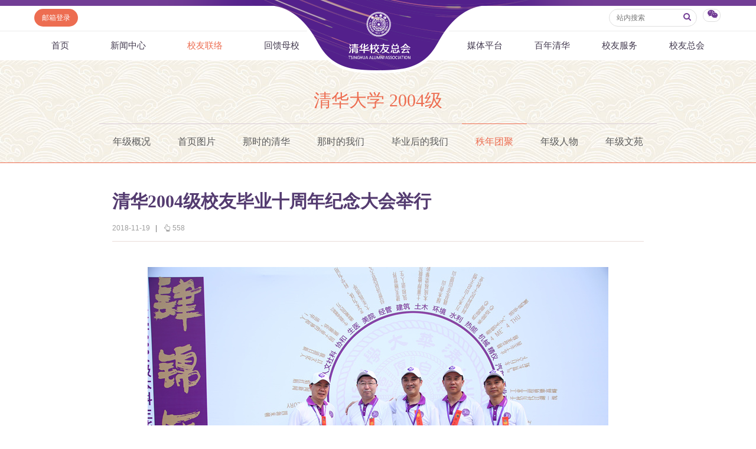

--- FILE ---
content_type: text/html
request_url: https://www.tsinghua.org.cn/info/1743/22106.htm
body_size: 7064
content:
 








<html>
    <head><meta name="renderer" content="webkit"> 
        
<title>清华2004级校友毕业十周年纪念大会举行-清华校友总会</title><META Name="keywords" Content="清华校友总会,清华校友网,秩年团聚,清华2004级校友毕业十周年纪念大会举行" />
<META Name="description" Content="清华2004级校友毕业十周年纪念大会举行" />


<meta http-equiv="X-UA-Compatible" content="IE=Edge,chrome=1" />
<meta name="renderer" content="webkit" />
<meta http-equiv="pragma" content="public">
<meta http-equiv="cache-control" content="public,max-age=120">
<meta http-equiv="expires" content="120">
<link href="../../dfiles/18365/publish/alumni/index0/css/reset.css" rel="stylesheet" type="text/css">
<link href="../../dfiles/18365/publish/alumni/index0/font/css/fonts.css" rel="stylesheet" type="text/css">
<link href="../../dfiles/18365/publish/alumni/index0/css/index.css" rel="stylesheet" type="text/css">
<link href="../../dfiles/18365/publish/alumni/index0/css/selectric.css" rel="stylesheet" type="text/css">
<script src="../../dfiles/18365/publish/alumni/index0/js/jquerya.js" type="text/javascript"></script>
<script src="../../dfiles/18365/publish/alumni/index0/js/jquery-migrate.min.js" type="text/javascript"></script>

<script src="../../dfiles/18365/publish/alumni/index0/js/placeholder.js" type="text/javascript"></script>
<script src="../../dfiles/18365/publish/alumni/index0/js/jquery.selectric.min.js" type="text/javascript"></script>
<!--[if lt IE 9]>
<script src="../../dfiles/18365/publish/alumni/index0/js/html5.js" type="text/javascript"></script>
<![endif]-->
<!--[if lt IE 8]>
    <link rel="stylesheet" href="../../dfiles/18365/publish/alumni/index0/font/css/font-ie7.css">
<![endif]-->
<!--responsive start-->
<script src="../../dfiles/18365/js/html5.js"></script>

<script type="text/javascript">
                      
    function changeSmenu() {
        if($("#flag_nav").val()=="0") {
            $(".nav-menu .nav-menu-left").css("display","block");
            $("#flag_nav").val("1");
        }else {
            $(".nav-menu .nav-menu-left").css("display","none");
            $("#flag_nav").val("0");
        }
    }

   
    function showNext(obj) {
        $(obj).parent().hide();
        $(obj).parent().next().show();
    }

    function showPrev(obj) {
        $(obj).parent().hide();
        $(obj).parent().prev().show();
    }

    function showFirst(obj) {
        $(obj).parent().hide();
        $(".jz:first").show();
    }

    function showLast(obj) {
        $(obj).parent().hide();
        $(".jz:last").show();
    }
</script>
<!--responsive end-->
        <script type="text/javascript">
            $(document).ready(function(){
               
                var li_width_total = 0;
                $(".li_width").each(function() {
                    li_width_total += parseFloat($(this).css("width").replace("px",""));
                });
                $(".ul_width").css("width",li_width_total+"px"); 
            });
        </script>
        <!-- <style type="text/css">
        header .xwzx ul{
                width: 680px;
                margin: 0 auto;
        }
    </style> -->
    <!--Announced by Visual SiteBuilder 9-->
<link rel="stylesheet" type="text/css" href="../../_sitegray/_sitegray.css" />
<script language="javascript" src="../../_sitegray/_sitegray.js"></script>
<!-- CustomerNO:77656262657232307e78475c5356574200000003435c -->
<link rel="stylesheet" type="text/css" href="../../content2.vsb.css" />
<script type="text/javascript" src="/system/resource/js/vsbscreen.min.js" id="_vsbscreen" devices="pc|pad"></script>
<script type="text/javascript" src="/system/resource/js/counter.js"></script>
<script type="text/javascript">_jsq_(1743,'/content2.jsp',22106,1665619818)</script>
</head>
    <body>
        <header> 
                <div class="headlogo">
        <div class="logo">
            
<!-- 网站logo图片地址请在本组件"内容配置-网站logo"处填写 -->
<a href="../../index.htm" title="清华校友网"><img src="../../dfiles/18365/publish/alumni/index0/images/logo.png"></a>
        </div>
    </div>
    <div class="menu clearfix" id="header_top">
        <div class="left">
            <script language="javascript" src="/system/resource/js/dynclicks.js"></script><script language="javascript" src="/system/resource/js/openlink.js"></script><a class="zc left" href="http://mail.tsinghua.org.cn" title="" onclick="_addDynClicks(&#34;wburl&#34;, 1665619818, 67205)" style="font-size:12px">邮箱登录</a>

        </div>
        <div class="right">
            <script type="text/javascript">
    function _nl_ys_check(){
        
        var keyword = document.getElementById('showkeycode272251').value;
        if(keyword==null||keyword==""){
            alert("请输入你要检索的内容！");
            return false;
        }
        if(window.toFF==1)
        {
            document.getElementById("lucenenewssearchkey272251").value = Simplized(keyword );
        }else
        {
            document.getElementById("lucenenewssearchkey272251").value = keyword;            
        }
        var  base64 = new Base64();
        document.getElementById("lucenenewssearchkey272251").value = base64.encode(document.getElementById("lucenenewssearchkey272251").value);
        new VsbFormFunc().disableAutoEnable(document.getElementById("showkeycode272251"));
        return true;
    } 
</script>
<form action="../../search.jsp?wbtreeid=1743" method="post" id="au2a" name="au2a" onsubmit="return _nl_ys_check()" style="display: inline">
 <input type="hidden" id="lucenenewssearchkey272251" name="lucenenewssearchkey" value=""><input type="hidden" id="_lucenesearchtype272251" name="_lucenesearchtype" value="1"><input type="hidden" id="searchScope272251" name="searchScope" value="0">
<div class="yhm yhm2 left">
<input name="showkeycode" id="showkeycode272251" class="qwjs" type="text" value="" placeholder="站内搜索" onkeypress="if (event.keyCode == 13) toSearch(4000566);" style="height:30px;width:149px;font-size:12px;font-family:\5FAE\8F6F\96C5\9ED1;font-weight: normal;"> 
<button type="submit" class="icon" style="border: none; background: none;  position: absolute;    right: 1px;    top: 5px;    font-size: 14px;">
<a>
<i class="icon-search" style="margin-top:4px;color: #723d95"></i>
</a>
</button>
</div>
</form><script language="javascript" src="/system/resource/js/base64.js"></script><script language="javascript" src="/system/resource/js/formfunc.js"></script>

            <div class="left icon wx" href="javascript:void(0);"><i class="icon-wechat" style="margin-top:5px;"></i>
                                                

<ul><i><em></em></i>
                        <li>
                            <img src="../../dfiles/18365/publish/alumni/index0/images/index-7.jpg" title="清华校友总会服务号" onclick="_addDynClicks(&#34;wbimage&#34;, 1665619818, 57241)"><span>清华校友总会服务号</span>
                        </li>
                        <li>
                            <img src="../../dfiles/18365/publish/alumni/index0/images/index-8.jpg" title="清华校友总会订阅号" onclick="_addDynClicks(&#34;wbimage&#34;, 1665619818, 57242)"><span>清华校友总会订阅号</span>
                        </li>
                    </ul>
            </div>
        </div>
    </div>
    <nav>
        <section class="menu" id="smenu" onclick="changeSmenu()"><a class="thuicon-menu menuicon">导航</a></section>
        <input id="flag_nav" value="0" type="hidden" />
        <div class="nav-menu clearfix">
        
            <ul class="left nav-menu-left clearfix">
<li><a href="../../index.htm" title="首页">首页</a>
</li>
<li><a href="../../xwzx.htm" title="新闻中心">新闻中心</a>
<ul><i><em></em></i>
<li><a href="../../xwzx/zhkd.htm" title="总会快递">总会快递</a></li>
<li><a href="../../xwzx/xyxx.htm" title="校友消息">校友消息</a></li>
<li><a href="../../xwzx/dqhd.htm" title="地区活动">地区活动</a></li>
<li><a href="../../xwzx/yxhd.htm" title="院系活动">院系活动</a></li>
<li><a href="../../xwzx/hyxq.htm" title="行业兴趣">行业兴趣</a></li>
</ul>
</li>
<li><a class="current" href="../../xyll/dqll.htm" title="校友联络">校友联络</a>
<ul><i><em></em></i>
<li><a href="../../xyll/dqll.htm" title="地区联络">地区联络</a></li>
<li><a href="../../xyll/njll.htm" title="年级联络">年级联络</a></li>
<li><a href="../../xyll/yxxygz.htm" title="院系校友工作">院系校友工作</a></li>
<li><a href="../../xyll/zywyh.htm" title="专业委员会">专业委员会</a></li>
<li><a href="../../xyll/xqqt.htm" title="兴趣群体">兴趣群体</a></li>
<li><a href="../../xyll/xnldxyh.htm" title="西南联大校友会">西南联大校友会</a></li>
</ul>
</li>
<li><a href="../../hkmx/jzxm/lxj.htm" title="回馈母校">回馈母校</a>
<ul><i><em></em></i>
<li><a href="../../hkmx/jzxm/lxj.htm" title="捐赠项目">捐赠项目</a></li>
<li><a href="../../hkmx/jzxww.htm" title="捐赠新闻">捐赠新闻</a></li>
<li><a href="../../hkmx/jzjss.htm" title="捐赠纪事">捐赠纪事</a></li>
<li><a href="../../hkmx/jzfff.htm" title="捐赠方法">捐赠方法</a></li>
<li><a href="../../hkmx/ygjh.htm" title="义工计划">义工计划</a></li>
</ul>
</li>
</ul>
            <ul class="right nav-menu-left clearfix">
<li><a href="../../mtpt/qhxytx/zxyd.htm" title="媒体平台">媒体平台</a>
<ul><i><em></em></i>
<li><a href="../../mtpt/qhxytx/zxyd.htm" title="《清华校友通讯》">《清华校友通讯》</a></li>
<li><a href="../../mtpt/smqh/zxyd.htm" title="《水木清华》">《水木清华》</a></li>
<li><a href="../../mtpt/wydy.htm" title="我要订阅">我要订阅</a></li>
<li><a href="../../mtpt/xmtpt.htm" title="新媒体平台">新媒体平台</a></li>
</ul>
</li>
<li><a href="../../bnqh.htm" title="百年清华">百年清华</a>
<ul><i><em></em></i>
<li><a href="../../bnqh/qhrw.htm" title="清华人物">清华人物</a></li>
<li><a href="../../bnqh/qhgs.htm" title="清华故事">清华故事</a></li>
<li><a href="../../bnqh/qcfc.htm" title="青春风采">青春风采</a></li>
<li><a href="../../bnqh/xywy.htm" title="校友文苑">校友文苑</a></li>
<li><a href="../../bnqh/xyjt.htm" title="校友讲坛">校友讲坛</a></li>
<li><a href="../../bnqh/xysj.htm" title="校友视界">校友视界</a></li>
</ul>
</li>
<li><a href="../../xyfw/zsxx/xxr.htm" title="校友服务">校友服务</a>
<ul><i><em></em></i>
<li><a href="../../xyfw/zsxx/xxr.htm" title="终身学习">终身学习</a></li>
<li><a href="../../xyfw/xxhfw.htm" title="信息化服务">信息化服务</a></li>
<li><a href="../../xyfw/scds.htm" title="三创大赛">三创大赛</a></li>
<li><a href="../../xyfw/syxx.htm" title="实用信息">实用信息</a></li>
</ul>
</li>
<li><a href="../../xyzh/zhjj.htm" title="校友总会">校友总会</a>
<ul><i><em></em></i>
<li><a href="../../xyzh/zhjj.htm" title="总会简介">总会简介</a></li>
<li><a href="../../xyzh/hzzc.htm" title="会长致辞">会长致辞</a></li>
<li><a href="../../xyzh/zhzc.htm" title="总会章程">总会章程</a></li>
<li><a href="../../xyzh/lshmd.htm" title="理事会名单">理事会名单</a></li>
<li><a href="../../xyzh/zdfg.htm" title="制度法规">制度法规</a></li>
<li><a href="../../xyzh/lxwm.htm" title="联系我们">联系我们</a></li>
</ul>
</li>
</ul>
        </div>
    </nav>
            <div class="xwzx xwzx2">
                    
                          <h1 style="font-family:\5FAE\8F6F\96C5\9ED1;font-weight: normal;">
        




             
                <a href="../../xyll/njll/qhdx/a2004.htm" style="color:#ed6d51;">
          





清华大学



2004级

</a>
      
                </h1>
                      <ul class="clearfix">
    <li class="left"><a href="../../xyll/njll/qhdx/a2004/njgk.htm" title="年级概况">年级概况</a></li>
    <li class="left"><a href="../../xyll/njll/qhdx/a2004/sytp.htm" title="首页图片">首页图片</a></li>
    <li class="left"><a href="../../xyll/njll/qhdx/a2004/nsdqh.htm" title="那时的清华">那时的清华</a></li>
    <li class="left"><a href="../../xyll/njll/qhdx/a2004/nsdwm.htm" title="那时的我们">那时的我们</a></li>
    <li class="left"><a href="../../xyll/njll/qhdx/a2004/byhdwm.htm" title="毕业后的我们">毕业后的我们</a></li>
    <li class="left"><a class="current" href="../../xyll/njll/qhdx/a2004/zntj.htm" title="秩年团聚">秩年团聚</a></li>
    <li class="left"><a href="../../xyll/njll/qhdx/a2004/njrw.htm" title="年级人物">年级人物</a></li>
    <li class="left"><a href="../../xyll/njll/qhdx/a2004/njwy.htm" title="年级文苑">年级文苑</a></li>
</ul>            
            </div>
        </header>
        <div class="content xwzx-wrap xwzx2-wrap xwzx3-wrap" style="display:none;">
            <h2>此文档已删除</h2>
        </div>  
        <div class="content xwzx-wrap xwzx2-wrap xwzx3-wrap">
            <div class="main_article">
<script language="javascript" src="../../_dwr/interface/NewsvoteDWR.js"></script><script language="javascript" src="../../_dwr/engine.js"></script><script language="javascript" src="/system/resource/js/news/newscontent.js"></script><LINK href="/system/resource/js/photoswipe/3.0.5.1/photoswipe.css" type="text/css" rel="stylesheet"><script language="javascript" src="/system/resource/js/photoswipe/3.0.5.1/klass.min.js"></script><script language="javascript" src="/system/resource/js/ajax.js"></script><form name="_newscontent_fromname"><script language="javascript" src="/system/resource/js/jquery/jquery-latest.min.js"></script>

    <h2>清华2004级校友毕业十周年纪念大会举行</h2>
    
   
   <div class="article-title">
                    <span>2018-11-19</span>
                    <b>|</b>
                    <span><i class="icon-up-hand"></i><span id="llcs"><script>_showDynClicks("wbnews", 1665619818, 22106)</script></span></span>
                </div>
   
   
    <div id="vsb_content"><div class="v_news_content">
<p style="text-align:center;margin-bottom:5px;"><img src="/__local/9/DE/5E/A9D9F43CE33155D9D12B65CC597_59D7BA5C_30E38.jpg?e=.jpg" title="纪念大ä" border="0" vsbhref="vurl" vurl="/_vsl/9DE5EA9D9F43CE33155D9D12B65CC597/59D7BA5C/30E38?e=.jpg" vheight="" vwidth="" orisrc="/__local/9/DE/5E/A9D9F43CE33155D9D12B65CC597_59D7BA5C_30E38.jpg?e=.jpg" class="img_vsb_content"><br></p>
</div></div><div id="div_vote_id"></div>
    
</form>
</div>
            
            <script>

var bdDesc = "";
var bdText = "";
var bdPic = "";
function addShare(cmd,config) {
   
    config.bdDesc = bdDesc;
    config.bdText = bdText;
    config.bdPic = bdPic;
    return config;
}
$(function () {
    $(".bdsharebuttonbox a").click(function () {
        if($(this).parent().parent()&&$(this).parent().parent().attr("bdText")) {
            bdText = $(this).parent().parent().attr("bdText");
        }else {
            bdText = "清华校友网";
        }
        if($(this).parent().parent()&&$(this).parent().parent().attr("bdDesc")) {
            bdDesc = $(this).parent().parent().attr("bdDesc");
        }else {
            bdDesc = "";
        }
        if($(this).parent().parent()&&$(this).parent().parent().attr("bdPic")) {
            bdPic = $(this).parent().parent().attr("bdPic");
        }else {
            bdPic = "";
        }
    });
});
</script>

<div class="bdsharebuttonbox" id=""><!--<a href="#" class="bds_more" data-cmd="more"></a>--><a href="###" class="bds_qzone" data-cmd="qzone"></a><a href="###" class="bds_tsina" data-cmd="tsina"></a><a href="###" class="bds_tqq" data-cmd="tqq"></a><a href="###" class="bds_renren" data-cmd="renren"></a><a href="###" class="bds_weixin" data-cmd="weixin"></a></div><script>window._bd_share_config={"common":{"bdSnsKey":{},"bdText":"","bdDesc":"","bdPic":"",onBeforeClick:addShare,"bdMini":"2","bdPic":"","bdStyle":"0","bdSize":"16"},"share":{},"image":{"viewList":["qzone","tsina","tqq","renren","weixin"],"viewText":"分享到：","viewSize":"16"},"selectShare":{"bdContainerClass":null,"bdSelectMiniList":["qzone","tsina","tqq","renren","weixin"]}};with(document)0[(getElementsByTagName('head')[0]||body).appendChild(createElement('script')).src='http://bdimg.share.baidu.com/static/api/js/share.js?v=89860593.js?cdnversion='+~(-new Date()/36e5)];</script>

            </span>
            

<div class="clearfix main">
    <div class="mainleft">
    <h3 class="hot"><a href="" class="icon"><i class="icon-chart-bar"></i>相关新闻</a></h3>
      








<span id="relateNewsjs272263js"><ul class="timenewslist"><li class="clearfix"><div class="mtime"><span>07</span>2018.11</div><div class="newscontent"><h3><a href="http://www.tsinghua.org.cn/info/1743/22104.htm" target="_blank">清华2004级校友毕业十周年纪念大会举行</a></h3><p>清华2004级校友毕业十周年纪念大会举行 你跋山涉水，我十里相迎，只为这一个肆锦年华的约定</p></div></li><li class="clearfix"><div class="mtime"><span>02</span>2018.05</div><div class="newscontent"><h3><a href="http://www.tsinghua.org.cn/info/1012/4228.htm" target="_blank">清华2004级校友毕业十周年纪念大会举行</a></h3><p>你跋山涉水，我十里相迎，只为这一个肆锦年华的约定 4月29日上午，清华大学2004级校友毕业十周年纪念大会在蒙民伟音乐厅举行。</p></div></li><li class="clearfix"><div class="mtime"><span>02</span>2017.11</div><div class="newscontent"><h3><a href="http://www.tsinghua.org.cn/info/1012/4166.htm" target="_blank">西南联合大学建校八十周年纪念大会举行</a></h3><p>2017年11月1日上午，西南联合大学建校80周年纪念大会在北京大学英杰交流中心隆重举行。</p></div></li><li class="clearfix"><div class="mtime"><span>06</span>2018.03</div><div class="newscontent"><h3><a href="http://www.tsinghua.org.cn/info/1952/17081.htm" target="_blank">联合隽彦，大学泱泱——寻访北国与南疆的西南联大纪念碑</a></h3><p>昆明联大旧址上的联大碑，以及北大、清华及南开三校中的另外几方纪念碑，它们虽然星散在北国与南疆，相隔遥远，但其象征意义，以及所彰显的精神，却毫无二致。重....</p></div></li><li class="clearfix"><div class="mtime"><span>02</span>2017.11</div><div class="newscontent"><h3><a href="http://www.tsinghua.org.cn/info/1023/31226.htm" target="_blank">为民族贡献精神财富——写在西南联大建校80周年纪念日</a></h3><p>在炮火连天的抗日战争岁月，西南联大代表的中国大学和学人依旧弦歌不辍，保存学术实力，赓续文化命脉，培养急需人才。那种忍辱负重、卧薪尝胆的爱国主义精神惊天....</p></div></li><li class="clearfix"><div class="mtime"><span>06</span>2017.05</div><div class="newscontent"><h3><a href="http://www.tsinghua.org.cn/info/1012/4083.htm" target="_blank">清华2003级校友毕业十周年纪念大会举行</a></h3><p>邱勇校长祝愿大家在新的起点迈向新的目标 4月30日上午，清华大学2003级校友毕业十周年纪念大会在蒙民伟音乐厅举行。</p></div></li><li class="clearfix"><div class="mtime"><span>08</span>2017.05</div><div class="newscontent"><h3><a href="http://www.tsinghua.org.cn/info/1956/21062.htm" target="_blank">清华2003级校友毕业十周年纪念大会举行</a></h3><p>4月30日上午，清华大学2003级校友毕业十周年纪念大会在蒙民伟音乐厅举行。校长邱勇、副校长杨斌，原校长顾秉林，人文学院彭林教授出席大会并致辞。</p></div></li><li class="clearfix"><div class="mtime"><span>13</span>2016.04</div><div class="newscontent"><h3><a href="http://www.tsinghua.org.cn/info/1711/22065.htm" target="_blank">清华大学召开2000级校友毕业十周年纪念大会</a></h3><p>4月27日上午，清华大学2000级校友毕业十周年纪念大会在建馆报告厅举行。清华大学原校长顾秉林院士、校党委副书记史宗恺出席大会活动并致辞。来自2000....</p></div></li><li class="clearfix"><div class="mtime"><span>08</span>2023.05</div><div class="newscontent"><h3><a href="http://www.tsinghua.org.cn/info/1012/38873.htm" target="_blank">毕业十年 好“九”不见︱清华大学举行2009级本科生毕业十周年纪念大会</a></h3><p>“十年前想到这天，天真以为一切仿佛还很遥远。十年后虽不再是张狂的少年，荷塘细雨，银杏路沿，那些瞬间清晰可见……”4月29日上午，在主题曲《久念·十年》的悠扬旋律中，清华大学2009级校友毕业十周年纪念大会在蒙民伟音乐厅拉开帷幕。校长王希勤，校务委员会副主任、校友总会副会长史宗恺等出席大会。2009级返校校友500余人参加活动，大会由人文学院2009级校友潘鑫主持。王希勤讲话王希勤代表学校对各位返校校友表示欢迎，并...</p></div></li><li class="clearfix"><div class="mtime"><span>29</span>2022.04</div><div class="newscontent"><h3><a href="http://www.tsinghua.org.cn/info/1012/37076.htm" target="_blank">清华大学2008级本科生毕业十周年纪念大会举行</a></h3><p>4月23日，清华大学2008级本科生毕业十周年纪念大会在蒙民伟音乐厅举行。校党委书记邱勇，党委副书记向波涛，校务委员会副主任、校友总会副会长史宗恺出席大会。2008级返校校友约400人到场参加活动。大会由建筑学院2008级校友王川主持。邱勇讲话邱勇首先代表学校对全体返校校友表示热烈欢迎。他说，2008级本科生在清华第一个百年入学，在清华第二个百年毕业，见证了清华跨越新百年的里程碑时刻，留下了美好的青春回忆。毕业十年...</p></div></li></ul></span>

    </div>
</div>

        </div>
<!--        <script type="text/javascript">
    $("#xwzx").addClass("current");
</script> -->
<script src="../../dfiles/18365/publish/alumni/index0/js/comm.js" type="text/javascript"></script>
    </body>
</html>


--- FILE ---
content_type: text/html;charset=UTF-8
request_url: https://www.tsinghua.org.cn/system/resource/code/news/click/dynclicks.jsp?clickid=22106&owner=1665619818&clicktype=wbnews
body_size: 3
content:
558

--- FILE ---
content_type: text/css
request_url: https://www.tsinghua.org.cn/dfiles/18365/publish/alumni/index0/font/css/fonts.css
body_size: 5517
content:
@font-face {
  font-family: 'fonts';
src: url(../font/fonts.eot?24945271);
src: url(../font/fonts.eot?24945271#iefix) format('embedded-opentype'),
       url(../font/fonts.woff?24945271) format('woff'),
       url(../font/fonts.ttf?24945271) format('truetype'),
       url(../font/fonts.svg?24945271#fonts) format('svg');
  font-weight: normal;
  font-style: normal;}
/* Chrome hack: SVG is rendered more smooth in Windozze. 100% magic, uncomment if you need it. */
/* Note, that will break hinting! In other OS-es font will be not as sharp as it could be */
/*
@media screen and (-webkit-min-device-pixel-ratio:0) {
  @font-face {
    font-family: 'fonts';
    src: url('../font/fonts.svg?24945271#fonts') format('svg');
  }
}
*/
 
 [class^="icon-"]:before, [class*=" icon-"]:before {
  font-family: "fonts";
  font-style: normal;
  font-weight: normal;
  speak: none;
  
  display: inline-block;
  text-decoration: inherit;
  width: 1em;
  margin-right: .2em;
  text-align: center;
  /* opacity: .8; */
 
  /* for safety - reset parent styles, that can break glyph codes*/
  font-variant: normal;
  text-transform: none;
 
  /* fix buttons height, for twitter bootstrap */
  line-height: 1em;
 
  /* animation center compensation - margins should be symmetric */
  /* remove if not needed */
  margin-left: .2em;
 
  /* you can be more comfortable with increased icons size */
  /* font-size: 120%; */
 
  /* font smoothing. that was taken from twbs */
  -webkit-font-smoothing: antialiased;
  -moz-osx-font-smoothing: grayscale;}
 
.icon-video:before { content: '\e800';} /* '顮� */
.icon-music:before { content: '\e801';} /* '顮� */
.icon-search:before { content: '\e802';} /* '顮� */
.icon-mail:before { content: '\e803';} /* '顮� */
.icon-mail-alt:before { content: '\e804';} /* '顮� */
.icon-mail-squared:before { content: '\e805';} /* '顮� */
.icon-heart:before { content: '\e806';} /* '顮� */
.icon-heart-empty:before { content: '\e807';} /* '顮� */
.icon-star:before { content: '\e808';} /* '顮� */
.icon-star-empty:before { content: '\e809';} /* '顮� */
.icon-star-half:before { content: '\e80a';} /* '顮� */
.icon-star-half-alt:before { content: '\e80b';} /* '顮� */
.icon-user:before { content: '\e80c';} /* '顮� */
.icon-user-plus:before { content: '\e80d';} /* '顮� */
.icon-user-times:before { content: '\e80e';} /* '顮� */
.icon-users:before { content: '\e80f';} /* '顮� */
.icon-male:before { content: '\e810';} /* '顮� */
.icon-female:before { content: '\e811';} /* '顮� */
.icon-child:before { content: '\e812';} /* '顮� */
.icon-user-secret:before { content: '\e813';} /* '顮� */
.icon-videocam:before { content: '\e814';} /* '顮� */
.icon-picture:before { content: '\e815';} /* '顮� */
.icon-camera:before { content: '\e816';} /* '顮� */
.icon-camera-alt:before { content: '\e817';} /* '顮� */
.icon-th-large:before { content: '\e818';} /* '顮� */
.icon-th:before { content: '\e819';} /* '顮� */
.icon-th-list:before { content: '\e81a';} /* '顮� */
.icon-ok:before { content: '\e81b';} /* '顮� */
.icon-ok-circled:before { content: '\e81c';} /* '顮� */
.icon-ok-circled2:before { content: '\e81d';} /* '顮� */
.icon-ok-squared:before { content: '\e81e';} /* '顮� */
.icon-cancel:before { content: '\e81f';} /* '顮� */
.icon-cancel-circled:before { content: '\e820';} /* '顮� */
.icon-cancel-circled2:before { content: '\e821';} /* '顮� */
.icon-plus:before { content: '\e822';} /* '顮� */
.icon-plus-circled:before { content: '\e823';} /* '顮� */
.icon-plus-squared:before { content: '\e824';} /* '顮� */
.icon-plus-squared-alt:before { content: '\e825';} /* '顮� */
.icon-minus:before { content: '\e826';} /* '顮� */
.icon-minus-squared:before { content: '\e827';} /* '顮� */
.icon-minus-squared-alt:before { content: '\e828';} /* '顮� */
.icon-help:before { content: '\e829';} /* '顮� */
.icon-help-circled:before { content: '\e82a';} /* '顮� */
.icon-info-circled:before { content: '\e82b';} /* '顮� */
.icon-info:before { content: '\e82c';} /* '顮� */
.icon-home:before { content: '\e82d';} /* '顮� */
.icon-link:before { content: '\e82e';} /* '顮� */
.icon-unlink:before { content: '\e82f';} /* '顮� */
.icon-link-ext:before { content: '\e830';} /* '顮� */
.icon-link-ext-alt:before { content: '\e831';} /* '顮� */
.icon-attach:before { content: '\e832';} /* '顮� */
.icon-lock:before { content: '\e833';} /* '顮� */
.icon-lock-open:before { content: '\e834';} /* '顮� */
.icon-lock-open-alt:before { content: '\e835';} /* '顮� */
.icon-pin:before { content: '\e836';} /* '顮� */
.icon-eye:before { content: '\e837';} /* '顮� */
.icon-eye-off:before { content: '\e838';} /* '顮� */
.icon-tag:before { content: '\e839';} /* '顮� */
.icon-bookmark:before { content: '\e83a';} /* '顮� */
.icon-bookmark-empty:before { content: '\e83b';} /* '顮� */
.icon-flag:before { content: '\e83c';} /* '顮� */
.icon-flag-empty:before { content: '\e83d';} /* '顮� */
.icon-flag-checkered:before { content: '\e83e';} /* '顮� */
.icon-thumbs-up:before { content: '\e83f';} /* '顮� */
.icon-thumbs-down:before { content: '\e840';} /* '睢� */
.icon-thumbs-up-alt:before { content: '\e841';} /* '睢� */
.icon-thumbs-down-alt:before { content: '\e842';} /* '睢� */
.icon-download:before { content: '\e843';} /* '睢� */
.icon-upload:before { content: '\e844';} /* '睢� */
.icon-download-cloud:before { content: '\e845';} /* '睢� */
.icon-upload-cloud:before { content: '\e846';} /* '睢� */
.icon-reply:before { content: '\e847';} /* '睢� */
.icon-reply-all:before { content: '\e848';} /* '睢� */
.icon-forward:before { content: '\e849';} /* '睢� */
.icon-quote-left:before { content: '\e84a';} /* '睢� */
.icon-quote-right:before { content: '\e84b';} /* '睢� */
.icon-code:before { content: '\e84c';} /* '睢� */
.icon-export-alt:before { content: '\e84d';} /* '睢� */
.icon-share:before { content: '\e84e';} /* '睢� */
.icon-share-squared:before { content: '\e84f';} /* '睢� */
.icon-pencil:before { content: '\e850';} /* '睢� */
.icon-pencil-squared:before { content: '\e851';} /* '睢� */
.icon-edit:before { content: '\e852';} /* '睢� */
.icon-print:before { content: '\e853';} /* '睢� */
.icon-retweet:before { content: '\e854';} /* '睢� */
.icon-keyboard:before { content: '\e855';} /* '睢� */
.icon-gamepad:before { content: '\e856';} /* '睢� */
.icon-comment:before { content: '\e857';} /* '睢� */
.icon-chat:before { content: '\e858';} /* '睢� */
.icon-comment-empty:before { content: '\e859';} /* '睢� */
.icon-chat-empty:before { content: '\e85a';} /* '睢� */
.icon-bell:before { content: '\e85b';} /* '睢� */
.icon-bell-alt:before { content: '\e85c';} /* '睢� */
.icon-bell-off:before { content: '\e85d';} /* '睢� */
.icon-bell-off-empty:before { content: '\e85e';} /* '睢� */
.icon-attention-alt:before { content: '\e85f';} /* '睢� */
.icon-attention-circled:before { content: '\e860';} /* '睢� */
.icon-location:before { content: '\e861';} /* '睢� */
.icon-direction:before { content: '\e862';} /* '睢� */
.icon-compass:before { content: '\e863';} /* '睢� */
.icon-trash:before { content: '\e864';} /* '睢� */
.icon-trash-empty:before { content: '\e865';} /* '睢� */
.icon-doc:before { content: '\e866';} /* '睢� */
.icon-docs:before { content: '\e867';} /* '睢� */
.icon-doc-text:before { content: '\e868';} /* '睢� */
.icon-doc-inv:before { content: '\e869';} /* '睢� */
.icon-doc-text-inv:before { content: '\e86a';} /* '睢� */
.icon-file-pdf:before { content: '\e86b';} /* '睢� */
.icon-file-word:before { content: '\e86c';} /* '睢� */
.icon-file-excel:before { content: '\e86d';} /* '睢� */
.icon-file-powerpoint:before { content: '\e86e';} /* '睢� */
.icon-file-image:before { content: '\e86f';} /* '睢� */
.icon-file-archive:before { content: '\e870';} /* '睢� */
.icon-file-audio:before { content: '\e871';} /* '睢� */
.icon-file-video:before { content: '\e872';} /* '睢� */
.icon-folder:before { content: '\e873';} /* '睢� */
.icon-folder-open:before { content: '\e874';} /* '睢� */
.icon-folder-empty:before { content: '\e875';} /* '睢� */
.icon-folder-open-empty:before { content: '\e876';} /* '睢� */
.icon-box:before { content: '\e877';} /* '睢� */
.icon-rss:before { content: '\e878';} /* '睢� */
.icon-rss-squared:before { content: '\e879';} /* '睢� */
.icon-phone:before { content: '\e87a';} /* '睢� */
.icon-phone-squared:before { content: '\e87b';} /* '睢� */
.icon-fax:before { content: '\e87c';} /* '睢� */
.icon-menu:before { content: '\e87d';} /* '睢� */
.icon-cog:before { content: '\e87e';} /* '睢� */
.icon-cog-alt:before { content: '\e87f';} /* '睢� */
.icon-wrench:before { content: '\e880';} /* '睥� */
.icon-sliders:before { content: '\e881';} /* '睥� */
.icon-basket:before { content: '\e882';} /* '睥� */
.icon-cart-plus:before { content: '\e883';} /* '睥� */
.icon-cart-arrow-down:before { content: '\e884';} /* '睥� */
.icon-calendar:before { content: '\e885';} /* '睥� */
.icon-login:before { content: '\e886';} /* '睥� */
.icon-logout:before { content: '\e887';} /* '睥� */
.icon-mic:before { content: '\e888';} /* '睥� */
.icon-mute:before { content: '\e889';} /* '睥� */
.icon-volume-off:before { content: '\e88a';} /* '睥� */
.icon-volume-down:before { content: '\e88b';} /* '睥� */
.icon-volume-up:before { content: '\e88c';} /* '睥� */
.icon-headphones:before { content: '\e88d';} /* '睥� */
.icon-clock:before { content: '\e88e';} /* '睥� */
.icon-lightbulb:before { content: '\e88f';} /* '睥� */
.icon-block:before { content: '\e890';} /* '睥� */
.icon-resize-full:before { content: '\e891';} /* '睥� */
.icon-resize-full-alt:before { content: '\e892';} /* '睥� */
.icon-resize-small:before { content: '\e893';} /* '睥� */
.icon-resize-vertical:before { content: '\e894';} /* '睥� */
.icon-resize-horizontal:before { content: '\e895';} /* '睥� */
.icon-move:before { content: '\e896';} /* '睥� */
.icon-zoom-in:before { content: '\e897';} /* '睥� */
.icon-zoom-out:before { content: '\e898';} /* '睥� */
.icon-up-circled2:before { content: '\e899';} /* '睥� */
.icon-left-circled2:before { content: '\e89a';} /* '睥� */
.icon-right-circled2:before { content: '\e89b';} /* '睥� */
.icon-down-dir:before { content: '\e89c';} /* '睥� */
.icon-up-dir:before { content: '\e89d';} /* '睥� */
.icon-left-dir:before { content: '\e89e';} /* '睥� */
.icon-right-dir:before { content: '\e89f';} /* '睥� */
.icon-down-open:before { content: '\e8a0';} /* '睥� */
.icon-left-open:before { content: '\e8a1';} /* '睥� */
.icon-right-open:before { content: '\e8a2';} /* '睥� */
.icon-up-open:before { content: '\e8a3';} /* '睥� */
.icon-angle-left:before { content: '\e8a4';} /* '睥� */
.icon-angle-right:before { content: '\e8a5';} /* '睥� */
.icon-angle-up:before { content: '\e8a6';} /* '睥� */
.icon-angle-down:before { content: '\e8a7';} /* '睥� */
.icon-angle-circled-left:before { content: '\e8a8';} /* '睥� */
.icon-angle-circled-right:before { content: '\e8a9';} /* '睥� */
.icon-angle-circled-up:before { content: '\e8aa';} /* '睥� */
.icon-angle-circled-down:before { content: '\e8ab';} /* '睥� */
.icon-angle-double-right:before { content: '\e8ac';} /* '睥� */
.icon-angle-double-up:before { content: '\e8ad';} /* '睥� */
.icon-angle-double-down:before { content: '\e8ae';} /* '睥� */
.icon-down:before { content: '\e8af';} /* '睥� */
.icon-left:before { content: '\e8b0';} /* '睥� */
.icon-right:before { content: '\e8b1';} /* '睥� */
.icon-up:before { content: '\e8b2';} /* '睥� */
.icon-down-big:before { content: '\e8b3';} /* '睥� */
.icon-left-big:before { content: '\e8b4';} /* '睥� */
.icon-right-big:before { content: '\e8b5';} /* '睥� */
.icon-up-big:before { content: '\e8b6';} /* '睥� */
.icon-right-hand:before { content: '\e8b7';} /* '睥� */
.icon-left-hand:before { content: '\e8b8';} /* '睥� */
.icon-up-hand:before { content: '\e8b9';} /* '睥� */
.icon-down-hand:before { content: '\e8ba';} /* '睥� */
.icon-left-circled:before { content: '\e8bb';} /* '睥� */
.icon-right-circled:before { content: '\e8bc';} /* '睥� */
.icon-up-circled:before { content: '\e8bd';} /* '睥� */
.icon-down-circled:before { content: '\e8be';} /* '睥� */
.icon-ccw:before { content: '\e8bf';} /* '睥� */
.icon-arrows-cw:before { content: '\e8c0';} /* '睿� */
.icon-level-up:before { content: '\e8c1';} /* '睿� */
.icon-level-down:before { content: '\e8c2';} /* '睿� */
.icon-shuffle:before { content: '\e8c3';} /* '睿� */
.icon-exchange:before { content: '\e8c4';} /* '睿� */
.icon-history:before { content: '\e8c5';} /* '睿� */
.icon-expand:before { content: '\e8c6';} /* '睿� */
.icon-collapse:before { content: '\e8c7';} /* '睿� */
.icon-expand-right:before { content: '\e8c8';} /* '睿� */
.icon-collapse-left:before { content: '\e8c9';} /* '睿� */
.icon-play:before { content: '\e8ca';} /* '睿� */
.icon-play-circled:before { content: '\e8cb';} /* '睿� */
.icon-play-circled2:before { content: '\e8cc';} /* '睿� */
.icon-stop:before { content: '\e8cd';} /* '睿� */
.icon-pause:before { content: '\e8ce';} /* '睿� */
.icon-to-end:before { content: '\e8cf';} /* '睿� */
.icon-to-end-alt:before { content: '\e8d0';} /* '睿� */
.icon-to-start:before { content: '\e8d1';} /* '睿� */
.icon-fast-fw:before { content: '\e8d2';} /* '睿� */
.icon-fast-bw:before { content: '\e8d3';} /* '睿� */
.icon-eject:before { content: '\e8d4';} /* '睿� */
.icon-target:before { content: '\e8d5';} /* '睿� */
.icon-signal:before { content: '\e8d6';} /* '睿� */
.icon-wifi:before { content: '\e8d7';} /* '睿� */
.icon-award:before { content: '\e8d8';} /* '睿� */
.icon-desktop:before { content: '\e8d9';} /* '睿� */
.icon-laptop:before { content: '\e8da';} /* '睿� */
.icon-tablet:before { content: '\e8db';} /* '睿� */
.icon-mobile:before { content: '\e8dc';} /* '睿� */
.icon-inbox:before { content: '\e8dd';} /* '睿� */
.icon-globe:before { content: '\e8de';} /* '睿� */
.icon-sun:before { content: '\e8df';} /* '睿� */
.icon-cloud:before { content: '\e8e0';} /* '睿� */
.icon-flash:before { content: '\e8e1';} /* '睿� */
.icon-moon:before { content: '\e8e2';} /* '睿� */
.icon-umbrella:before { content: '\e8e3';} /* '睿� */
.icon-flight:before { content: '\e8e4';} /* '睿� */
.icon-paper-plane:before { content: '\e8e5';} /* '睿� */
.icon-paper-plane-empty:before { content: '\e8e6';} /* '睿� */
.icon-space-shuttle:before { content: '\e8e7';} /* '睿� */
.icon-leaf:before { content: '\e8e8';} /* '睿� */
.icon-font:before { content: '\e8e9';} /* '睿� */
.icon-bold:before { content: '\e8ea';} /* '睿� */
.icon-medium:before { content: '\e8eb';} /* '睿� */
.icon-italic:before { content: '\e8ec';} /* '睿� */
.icon-header:before { content: '\e8ed';} /* '睿� */
.icon-paragraph:before { content: '\e8ee';} /* '睿� */
.icon-text-height:before { content: '\e8ef';} /* '睿� */
.icon-text-width:before { content: '\e8f0';} /* '睿� */
.icon-align-left:before { content: '\e8f1';} /* '睿� */
.icon-align-center:before { content: '\e8f2';} /* '睿� */
.icon-align-right:before { content: '\e8f3';} /* '睿� */
.icon-align-justify:before { content: '\e8f4';} /* '睿� */
.icon-list:before { content: '\e8f5';} /* '睿� */
.icon-indent-left:before { content: '\e8f6';} /* '睿� */
.icon-indent-right:before { content: '\e8f7';} /* '睿� */
.icon-list-numbered:before { content: '\e8f8';} /* '睿� */
.icon-strike:before { content: '\e8f9';} /* '睿� */
.icon-underline:before { content: '\e8fa';} /* '睿� */
.icon-superscript:before { content: '\e8fb';} /* '睿� */
.icon-subscript:before { content: '\e8fc';} /* '睿� */
.icon-table:before { content: '\e8fd';} /* '睿� */
.icon-columns:before { content: '\e8fe';} /* '睿� */
.icon-crop:before { content: '\e8ff';} /* '睿� */
.icon-scissors:before { content: '\e900';} /* '瞍� */
.icon-paste:before { content: '\e901';} /* '瞍� */
.icon-briefcase:before { content: '\e902';} /* '瞍� */
.icon-suitcase:before { content: '\e903';} /* '瞍� */
.icon-ellipsis:before { content: '\e904';} /* '瞍� */
.icon-ellipsis-vert:before { content: '\e905';} /* '瞍� */
.icon-off:before { content: '\e906';} /* '瞍� */
.icon-road:before { content: '\e907';} /* '瞍� */
.icon-list-alt:before { content: '\e908';} /* '瞍� */
.icon-qrcode:before { content: '\e909';} /* '瞍� */
.icon-barcode:before { content: '\e90a';} /* '瞍� */
.icon-ajust:before { content: '\e90b';} /* '瞍� */
.icon-tint:before { content: '\e90c';} /* '瞍� */
.icon-toggle-off:before { content: '\e90d';} /* '瞍� */
.icon-toggle-on:before { content: '\e90e';} /* '瞍� */
.icon-check:before { content: '\e90f';} /* '瞍� */
.icon-check-empty:before { content: '\e910';} /* '瞍� */
.icon-circle:before { content: '\e911';} /* '瞍� */
.icon-circle-empty:before { content: '\e912';} /* '瞍� */
.icon-circle-thin:before { content: '\e913';} /* '瞍� */
.icon-circle-notch:before { content: '\e914';} /* '瞍� */
.icon-dot-circled:before { content: '\e915';} /* '瞍� */
.icon-asterisk:before { content: '\e916';} /* '瞍� */
.icon-gift:before { content: '\e917';} /* '瞍� */
.icon-fire:before { content: '\e918';} /* '瞍� */
.icon-magnet:before { content: '\e919';} /* '瞍� */
.icon-chart-bar:before { content: '\e91a';} /* '瞍� */
.icon-chart-area:before { content: '\e91b';} /* '瞍� */
.icon-chart-pie:before { content: '\e91c';} /* '瞍� */
.icon-chart-line:before { content: '\e91d';} /* '瞍� */
.icon-minus-circled:before { content: '\e91e';} /* '瞍� */
.icon-tags:before { content: '\e91f';} /* '瞍� */
.icon-export:before { content: '\e920';} /* '瞍� */
.icon-attention:before { content: '\e921';} /* '瞍� */
.icon-file-code:before { content: '\e922';} /* '瞍� */
.icon-calendar-empty:before { content: '\e923';} /* '瞍� */
.icon-down-circled2:before { content: '\e924';} /* '瞍� */
.icon-angle-double-left:before { content: '\e925';} /* '瞍� */
.icon-cw:before { content: '\e926';} /* '瞍� */
.icon-to-start-alt:before { content: '\e927';} /* '瞍� */
.icon-fighter-jet:before { content: '\e928';} /* '瞍� */
.icon-list-bullet:before { content: '\e929';} /* '瞍� */
.icon-book:before { content: '\e92a';} /* '瞍� */
.icon-ticket:before { content: '\e92b';} /* '瞍� */
.icon-glass:before { content: '\e92c';} /* '瞍� */
.icon-train:before { content: '\e92d';} /* '瞍� */
.icon-subway:before { content: '\e92e';} /* '瞍� */
.icon-ship:before { content: '\e92f';} /* '瞍� */
.icon-money:before { content: '\e930';} /* '瞍� */
.icon-euro:before { content: '\e931';} /* '瞍� */
.icon-pound:before { content: '\e932';} /* '瞍� */
.icon-dollar:before { content: '\e933';} /* '瞍� */
.icon-rupee:before { content: '\e934';} /* '瞍� */
.icon-yen:before { content: '\e935';} /* '瞍� */
.icon-rouble:before { content: '\e936';} /* '瞍� */
.icon-shekel:before { content: '\e937';} /* '瞍� */
.icon-try:before { content: '\e938';} /* '瞍� */
.icon-won:before { content: '\e939';} /* '瞍� */
.icon-bitcoin:before { content: '\e93a';} /* '瞍� */
.icon-viacoin:before { content: '\e93b';} /* '瞍� */
.icon-sort:before { content: '\e93c';} /* '瞍� */
.icon-sort-down:before { content: '\e93d';} /* '瞍� */
.icon-sort-up:before { content: '\e93e';} /* '瞍� */
.icon-sort-alt-up:before { content: '\e93f';} /* '瞍� */
.icon-sort-alt-down:before { content: '\e940';} /* '睽� */
.icon-sort-name-up:before { content: '\e941';} /* '睽� */
.icon-sort-name-down:before { content: '\e942';} /* '睽� */
.icon-sort-number-up:before { content: '\e943';} /* '睽� */
.icon-sort-number-down:before { content: '\e944';} /* '睽� */
.icon-hammer:before { content: '\e945';} /* '睽� */
.icon-gauge:before { content: '\e946';} /* '睽� */
.icon-sitemap:before { content: '\e947';} /* '睽� */
.icon-spinner:before { content: '\e948';} /* '睽� */
.icon-coffee:before { content: '\e949';} /* '睽� */
.icon-food:before { content: '\e94a';} /* '睽� */
.icon-beer:before { content: '\e94b';} /* '睽� */
.icon-user-md:before { content: '\e94c';} /* '睽� */
.icon-stethoscope:before { content: '\e94d';} /* '睽� */
.icon-heartbeat:before { content: '\e94e';} /* '睽� */
.icon-ambulance:before { content: '\e94f';} /* '睽� */
.icon-medkit:before { content: '\e950';} /* '睽� */
.icon-h-sigh:before { content: '\e951';} /* '睽� */
.icon-bed:before { content: '\e952';} /* '睽� */
.icon-hospital:before { content: '\e953';} /* '睽� */
.icon-building:before { content: '\e954';} /* '睽� */
.icon-building-filled:before { content: '\e955';} /* '睽� */
.icon-bank:before { content: '\e956';} /* '睽� */
.icon-smile:before { content: '\e957';} /* '睽� */
.icon-frown:before { content: '\e958';} /* '睽� */
.icon-meh:before { content: '\e959';} /* '睽� */
.icon-anchor:before { content: '\e95a';} /* '睽� */
.icon-terminal:before { content: '\e95b';} /* '睽� */
.icon-eraser:before { content: '\e95c';} /* '睽� */
.icon-puzzle:before { content: '\e95d';} /* '睽� */
.icon-shield:before { content: '\e95e';} /* '睽� */
.icon-extinguisher:before { content: '\e95f';} /* '睽� */
.icon-bullseye:before { content: '\e960';} /* '睽� */
.icon-wheelchair:before { content: '\e961';} /* '睽� */
.icon-language:before { content: '\e962';} /* '睽� */
.icon-graduation-cap:before { content: '\e963';} /* '睽� */
.icon-paw:before { content: '\e964';} /* '睽� */
.icon-spoon:before { content: '\e965';} /* '睽� */
.icon-cube:before { content: '\e966';} /* '睽� */
.icon-cubes:before { content: '\e967';} /* '睽� */
.icon-recycle:before { content: '\e968';} /* '睽� */
.icon-tree:before { content: '\e969';} /* '睽� */
.icon-database:before { content: '\e96a';} /* '睽� */
.icon-server:before { content: '\e96b';} /* '睽� */
.icon-lifebuoy:before { content: '\e96c';} /* '睽� */
.icon-rebel:before { content: '\e96d';} /* '睽� */
.icon-empire:before { content: '\e96e';} /* '睽� */
.icon-bomb:before { content: '\e96f';} /* '睽� */
.icon-soccer-ball:before { content: '\e970';} /* '睽� */
.icon-tty:before { content: '\e971';} /* '睽� */
.icon-binoculars:before { content: '\e972';} /* '睽� */
.icon-plug:before { content: '\e973';} /* '睽� */
.icon-newspaper:before { content: '\e974';} /* '睽� */
.icon-calc:before { content: '\e975';} /* '睽� */
.icon-copyright:before { content: '\e976';} /* '睽� */
.icon-at:before { content: '\e977';} /* '睽� */
.icon-eyedropper:before { content: '\e978';} /* '睽� */
.icon-brush:before { content: '\e979';} /* '睽� */
.icon-birthday:before { content: '\e97a';} /* '睽� */
.icon-diamond:before { content: '\e97b';} /* '睽� */
.icon-street-view:before { content: '\e97c';} /* '睽� */
.icon-venus:before { content: '\e97d';} /* '睽� */
.icon-mars:before { content: '\e97e';} /* '睽� */
.icon-mercury:before { content: '\e97f';} /* '睽� */
.icon-transgender:before { content: '\e980';} /* '瞀� */
.icon-transgender-alt:before { content: '\e981';} /* '瞀� */
.icon-venus-double:before { content: '\e982';} /* '瞀� */
.icon-mars-double:before { content: '\e983';} /* '瞀� */
.icon-venus-mars:before { content: '\e984';} /* '瞀� */
.icon-mars-stroke:before { content: '\e985';} /* '瞀� */
.icon-mars-stroke-v:before { content: '\e986';} /* '瞀� */
.icon-mars-stroke-h:before { content: '\e987';} /* '瞀� */
.icon-neuter:before { content: '\e988';} /* '瞀� */
.icon-cc-visa:before { content: '\e989';} /* '瞀� */
.icon-cc-mastercard:before { content: '\e98a';} /* '瞀� */
.icon-cc-discover:before { content: '\e98b';} /* '瞀� */
.icon-cc-amex:before { content: '\e98c';} /* '瞀� */
.icon-cc-paypal:before { content: '\e98d';} /* '瞀� */
.icon-cc-stripe:before { content: '\e98e';} /* '瞀� */
.icon-adn:before { content: '\e98f';} /* '瞀� */
.icon-android:before { content: '\e990';} /* '瞀� */
.icon-angellist:before { content: '\e991';} /* '瞀� */
.icon-apple:before { content: '\e992';} /* '瞀� */
.icon-behance:before { content: '\e993';} /* '瞀� */
.icon-behance-squared:before { content: '\e994';} /* '瞀� */
.icon-bitbucket:before { content: '\e995';} /* '瞀� */
.icon-bitbucket-squared:before { content: '\e996';} /* '瞀� */
.icon-buysellads:before { content: '\e997';} /* '瞀� */
.icon-cc:before { content: '\e998';} /* '瞀� */
.icon-codeopen:before { content: '\e999';} /* '瞀� */
.icon-connectdevelop:before { content: '\e99a';} /* '瞀� */
.icon-css3:before { content: '\e99b';} /* '瞀� */
.icon-dashcube:before { content: '\e99c';} /* '瞀� */
.icon-delicious:before { content: '\e99d';} /* '瞀� */
.icon-deviantart:before { content: '\e99e';} /* '瞀� */
.icon-digg:before { content: '\e99f';} /* '瞀� */
.icon-dribbble:before { content: '\e9a0';} /* '瞀� */
.icon-dropbox:before { content: '\e9a1';} /* '瞀� */
.icon-drupal:before { content: '\e9a2';} /* '瞀� */
.icon-facebook:before { content: '\e9a3';} /* '瞀� */
.icon-facebook-squared:before { content: '\e9a4';} /* '瞀� */
.icon-facebook-official:before { content: '\e9a5';} /* '瞀� */
.icon-flickr:before { content: '\e9a6';} /* '瞀� */
.icon-forumbee:before { content: '\e9a7';} /* '瞀� */
.icon-foursquare:before { content: '\e9a8';} /* '瞀� */
.icon-git-squared:before { content: '\e9a9';} /* '瞀� */
.icon-git:before { content: '\e9aa';} /* '瞀� */
.icon-github:before { content: '\e9ab';} /* '瞀� */
.icon-github-squared:before { content: '\e9ac';} /* '瞀� */
.icon-github-circled:before { content: '\e9ad';} /* '瞀� */
.icon-gittip:before { content: '\e9ae';} /* '瞀� */
.icon-google:before { content: '\e9af';} /* '瞀� */
.icon-gplus:before { content: '\e9b0';} /* '瞀� */
.icon-gplus-squared:before { content: '\e9b1';} /* '瞀� */
.icon-gwallet:before { content: '\e9b2';} /* '瞀� */
.icon-hacker-news:before { content: '\e9b3';} /* '瞀� */
.icon-html5:before { content: '\e9b4';} /* '瞀� */
.icon-instagram:before { content: '\e9b5';} /* '瞀� */
.icon-ioxhost:before { content: '\e9b6';} /* '瞀� */
.icon-joomla:before { content: '\e9b7';} /* '瞀� */
.icon-jsfiddle:before { content: '\e9b8';} /* '瞀� */
.icon-lastfm:before { content: '\e9b9';} /* '瞀� */
.icon-lastfm-squared:before { content: '\e9ba';} /* '瞀� */
.icon-leanpub:before { content: '\e9bb';} /* '瞀� */
.icon-linkedin-squared:before { content: '\e9bc';} /* '瞀� */
.icon-linux:before { content: '\e9bd';} /* '瞀� */
.icon-linkedin:before { content: '\e9be';} /* '瞀� */
.icon-maxcdn:before { content: '\e9bf';} /* '瞀� */
.icon-meanpath:before { content: '\e9c0';} /* '瞌� */
.icon-openid:before { content: '\e9c1';} /* '瞌� */
.icon-pagelines:before { content: '\e9c2';} /* '瞌� */
.icon-paypal:before { content: '\e9c3';} /* '瞌� */
.icon-pied-piper-squared:before { content: '\e9c4';} /* '瞌� */
.icon-pied-piper-alt:before { content: '\e9c5';} /* '瞌� */
.icon-pinterest:before { content: '\e9c6';} /* '瞌� */
.icon-pinterest-circled:before { content: '\e9c7';} /* '瞌� */
.icon-pinterest-squared:before { content: '\e9c8';} /* '瞌� */
.icon-qq:before { content: '\e9c9';} /* '瞌� */
.icon-reddit:before { content: '\e9ca';} /* '瞌� */
.icon-reddit-squared:before { content: '\e9cb';} /* '瞌� */
.icon-renren:before { content: '\e9cc';} /* '瞌� */
.icon-sellsy:before { content: '\e9cd';} /* '瞌� */
.icon-shirtsinbulk:before { content: '\e9ce';} /* '瞌� */
.icon-simplybuilt:before { content: '\e9cf';} /* '瞌� */
.icon-skyatlas:before { content: '\e9d0';} /* '瞌� */
.icon-skype:before { content: '\e9d1';} /* '瞌� */
.icon-slack:before { content: '\e9d2';} /* '瞌� */
.icon-slideshare:before { content: '\e9d3';} /* '瞌� */
.icon-soundcloud:before { content: '\e9d4';} /* '瞌� */
.icon-spotify:before { content: '\e9d5';} /* '瞌� */
.icon-stackexchange:before { content: '\e9d6';} /* '瞌� */
.icon-stackoverflow:before { content: '\e9d7';} /* '瞌� */
.icon-steam:before { content: '\e9d8';} /* '瞌� */
.icon-steam-squared:before { content: '\e9d9';} /* '瞌� */
.icon-stumbleupon:before { content: '\e9da';} /* '瞌� */
.icon-stumbleupon-circled:before { content: '\e9db';} /* '瞌� */
.icon-tencent-weibo:before { content: '\e9dc';} /* '瞌� */
.icon-trello:before { content: '\e9dd';} /* '瞌� */
.icon-tumblr:before { content: '\e9de';} /* '瞌� */
.icon-tumblr-squared:before { content: '\e9df';} /* '瞌� */
.icon-twitch:before { content: '\e9e0';} /* '瞌� */
.icon-twitter-squared:before { content: '\e9e1';} /* '瞌� */
.icon-twitter:before { content: '\e9e2';} /* '瞌� */
.icon-vimeo-squared:before { content: '\e9e3';} /* '瞌� */
.icon-vine:before { content: '\e9e4';} /* '瞌� */
.icon-vkontakte:before { content: '\e9e5';} /* '瞌� */
.icon-whatsapp:before { content: '\e9e6';} /* '瞌� */
.icon-wechat:before { content: '\e9e7';} /* '瞌� */
.icon-weibo:before { content: '\e9e8';} /* '瞌� */
.icon-windows:before { content: '\e9e9';} /* '瞌� */
.icon-wordpress:before { content: '\e9ea';} /* '瞌� */
.icon-xing:before { content: '\e9eb';} /* '瞌� */
.icon-xing-squared:before { content: '\e9ec';} /* '瞌� */
.icon-yelp:before { content: '\e9ed';} /* '瞌� */
.icon-youtube:before { content: '\e9ee';} /* '瞌� */
.icon-yahoo:before { content: '\e9ef';} /* '瞌� */
.icon-youtube-squared:before { content: '\e9f0';} /* '瞌� */
.icon-youtube-play:before { content: '\e9f1';} /* '瞌� */
.icon-blank:before { content: '\e9f2';} /* '瞌� */
.icon-lemon:before { content: '\e9f3';} /* '瞌� */
.icon-credit-card:before { content: '\e9f4';} /* '瞌� */
.icon-floppy:before { content: '\e9f5';} /* '瞌� */
.icon-megaphone:before { content: '\e9f6';} /* '瞌� */
.icon-hdd:before { content: '\e9f7';} /* '瞌� */
.icon-key:before { content: '\e9f8';} /* '瞌� */
.icon-fork:before { content: '\e9f9';} /* '瞌� */
.icon-rocket:before { content: '\e9fa';} /* '瞌� */
.icon-bug:before { content: '\e9fb';} /* '瞌� */
.icon-certificate:before { content: '\e9fc';} /* '瞌� */
.icon-tasks:before { content: '\e9fd';} /* '瞌� */
.icon-filter:before { content: '\e9fe';} /* '瞌� */
.icon-beaker:before { content: '\e9ff';} /* '瞌� */
.icon-magic:before { content: '\ea00';} /* '瞑� */
.icon-cab:before { content: '\ea01';} /* '瞑� */
.icon-taxi:before { content: '\ea02';} /* '瞑� */
.icon-truck:before { content: '\ea03';} /* '瞑� */
.icon-bus:before { content: '\ea04';} /* '瞑� */
.icon-bicycle:before { content: '\ea05';} /* '瞑� */
.icon-motorcycle:before { content: '\ea06';} /* '瞑� */

--- FILE ---
content_type: text/css
request_url: https://www.tsinghua.org.cn/dfiles/18365/publish/alumni/index0/css/index.css
body_size: 6414
content:
@charset "utf-8";
header .text{ width:50%;overflow:hidden;position:relative;*width:49.9%;}
header .text .layout-left{height:480px; display:block; background-size:cover; background-repeat:no-repeat;}
header .text .layout-left h3{ font-size:22px;color:#fff; width:230px;line-height:30px;text-shadow:0 0 2px #000; padding:102px 0 0 60px; position:relative;filter:glow(color=#666666, strength=2);}
header .text a.zc{ background:#484449; position:absolute; top:62px; left:57px;}
header .text a.lan{background:#5096ce;}
header .text a.zc:hover{ background:#ed6d51;}
@media screen and (min-width:1200px) {
.content{ width:1200px;margin:0 auto; position:relative;}
.content .hd-list li{ padding:43px 50px; background:#faf5ef; float:left; width:300px; height:280px; overflow:hidden; position:relative;}
.content .hd-list li a.zc{background:#826694; position:absolute;left:46px; bottom:100px;}
.content .hd-list li a h3{ font-size:14px; color:#70657b; line-height:24px; padding-top:68px;}
.content .hd-list{ border-bottom:6px solid #ed6d51;position:absolute; top:-56px; left:0;}
.content1{margin-top:315px;}
}
@media screen and (max-width:1200px) {
.content{ width:100%;margin:0 auto; position:relative;}
.content .hd-list li{ padding:43px 50px; background:#faf5ef; float:none; width:150%; height:150px; overflow:hidden; position:relative;}
.content .hd-list li a.zc{background:#826694; position:absolute;left:350px; bottom:150px;}
.content .hd-list li a h3{ font-size:14px; color:#70657b; line-height:24px;width:100%;display:inline;}
.content1{margin-top:0px;}
}
@media screen and (max-width:800px) {
header .text .layout-left {background-image:none!important;}
header .text {border-bottom:1px solid #ed6d51; padding:0px 0px; background:#faf5ef; float:left; width:98%; height:100px;}	
header .text .layout-left{height:100px;width:100%; display:block; background-size:cover; background-repeat:no-repeat;}
header .text .layout-left h3{font-size:12px;color:#70657b; width:90%;line-height:12px; padding:42px 0 0 20px; position:relative;font-family:宋体;font-bold:normal;text-shadow:0 0 0px #70657b;}
header .text a.zc{ background:#826694;position:absolute;  top:3%; left:2%;}
header .text a.lan{ background:#826694;position:absolute;  top:3%; left:2%;}
header .text a:hover h3{color:#ED6D51;}
.content1{margin-top:-300px;}
}
.content .hd-list li a:hover h3 {color:#ED6D51;}
.content .hd-list li a.zc:hover{ background:#ed6d51;}
.content .hd-list li.current{ background:#f2e9e4;}
.content .main{padding-bottom:85px;}
@media screen and (max-width:800px) {
.content{ width:100%;margin:0 auto; position:relative;}
.content1{margin-top:0em;}
.content .hd-list{top:0em; margin-left:2%;margin-right:2%;}
.content .hd-list li{ border-bottom:1px solid #ed6d51; padding:0px 0px; background:#faf5ef; float:left; width:100%; height:90px; overflow:hidden; position:relative;}
.content .hd-list li a h3{font-size:12px;color:#70657b; width:90%;line-height:12px; padding:42px 0 0 20px; position:absolute;top:4%;left:0%;font-family:宋体;font-bold:normal;text-shadow:0 0 0px #70657b;}
.content .hd-list li a:hover h3 {color:#ED6D51;}
.content .hd-list li a.zc{background:#826694; position:absolute;left:0%; bottom:65%;}
.content .hd-list li a img{display:none;}
.content .main{ padding-top:11px; padding-bottom:85px;}
}
.content h2{ font-size:22px; color:#542b74; padding: 38px 0 12px 0; line-height:28px;}
.content h2.y{ color:#ed6d51;}
@media screen and (min-width:1200px) {
.content .mainleft .left{ width:380px; margin-right:70px;}
}
@media screen and (max-width:1200px) {
.content .mainleft .left{ width:380px; margin-right:70px;margin-left:20px;}
}
.content .mainleft li{ border-bottom:1px solid #dfdfdf;}
.content .mainleft li a{ line-height:40px; display:block;overflow: hidden;text-overflow: ellipsis;white-space: nowrap; font-size:14px;}
.content .mainleft li a span{ color:#9a999a; padding-right:22px;font-size:12px;}
@media screen and (min-width:640px) and (max-width:800px) {
.content .main{ padding-top:20px; padding-bottom:20px;margin-left:4%;}
.content .mainleft li{ border-bottom:1px solid #dfdfdf;}
.content .mainleft li a{ line-height:40px; display:block;overflow: hidden;text-overflow: ellipsis;white-space: nowrap; font-size:14px;}
.content .mainleft li a span{ color:#9a999a; padding-right:22px;font-size:12px;}
.content .mainleft .left{ width:95%; margin-right:5%;}
}
@media screen  and (min-width:500px) and (max-width:640px) {
.content .main{ padding-top:20px; padding-bottom:20px;}
.content .mainleft li{ border-bottom:1px solid #dfdfdf;}
.content .mainleft li a{ line-height:40px; display:block;overflow: hidden;text-overflow: ellipsis;white-space: nowrap; font-size:14px;}
.content .mainleft li a span{ color:#9a999a;font-size:12px;}
.content .mainleft .left{ width:95%;}
}
@media screen  and (min-width:400px) and (max-width:500px) {
.content .main{ padding-top:20px; padding-bottom:20px;}
.content .mainleft li{ border-bottom:1px solid #dfdfdf;}
.content .mainleft li a{ line-height:40px; display:block;overflow: hidden;text-overflow: ellipsis;white-space: nowrap; font-size:14px;}
.content .mainleft li a span{ color:#9a999a;font-size:12px;}
.content .mainleft .left{ width:75%;}
}
@media screen  and (min-width:300px) and (max-width:400px) {
.content .main{ padding-top:20px; padding-bottom:20px;}
.content .mainleft li{ border-bottom:1px solid #dfdfdf;}
.content .mainleft li a{ line-height:40px; display:block;overflow: hidden;text-overflow: ellipsis;white-space: nowrap; font-size:14px;}
.content .mainleft li a span{ color:#9a999a;font-size:12px;}
.content .mainleft .left{ width:60%;}
}
@media screen  and (max-width:300px) {
.content .main{ padding-top:20px; padding-bottom:20px;}
.content .mainleft li{ border-bottom:1px solid #dfdfdf;}
.content .mainleft li a{ line-height:40px; display:block;overflow: hidden;text-overflow: ellipsis;white-space: nowrap; font-size:14px;}
.content .mainleft li a span{ color:#9a999a;font-size:12px;}
.content .mainleft .left{ width:51%;}
}
@media screen and (min-width:1200px) {
.content .mainright{ background:url(../images/index-4.jpg) no-repeat top; width:300px; text-align:center; overflow:hidden;}
.content .mainright a.wx{ margin:64px 0 66px 0; padding:0 39px; height:40px;line-height:40px; border:2px solid #fff; border-radius:24px; color:#fff; font-size:16px;width:auto;}
.content .mainright a.wx:hover{ background:#fff; color:#ed6d51;}
.content .mainright .jz{ position:relative; width:300px; height:269px; overflow:hidden;}
.content .mainright .jz a.sm{ overflow:hidden;position:relative; display:block;*position:static;}
.content .mainright .jz a.sm span{color:#fff; position:absolute; bottom:30px; left:40px;text-align:left; z-index:30; width:230px;}
.content .mainright .jz .c-p{ position:absolute; bottom:0; left:0;}
.content .mainright .jz a.icon{ display:block; width:31px; height:45px;line-height:45px;filter:alpha(opacity=60);background:#fff; background:rgba(255,255,255,0.6); color:#3b125c;*padding-top:15px;*height:30px;}
.content .mainright .jz a.ileft{position:absolute;top:112px; left:0; border-top-right-radius:23px;border-bottom-right-radius:23px; padding-right:5px; z-index:20;}
.content .mainright .jz a.iright{position:absolute;top:112px; right:0; border-top-left-radius:23px;border-bottom-left-radius:23px; padding-left:5px; z-index:20;}
.content .mainright .jz a.ileft i.icon-left-open,.content .mainright .jz a.iright i.icon-right-open{ font-size:16px;}
.content .mainright .jz a.zc{ position:absolute; bottom:78px; left:34px; filter:alpha(opacity=60);background:#fff;background:rgba(255,255,255,0.6); color:#49286d;}
.content .mainright .jz a.icon:hover,.content .mainright .jz a.zc:hover{filter:alpha(opacity=70); background:rgba(255,255,255,0.9);}
}
@media screen and (min-width:800px) {
#timeLineArea{display:none;}
}
@media screen and (max-width:800px) {
#timeLineArea{display:block;}
}
@media screen and (max-width:1200px) {
.content .mainright{ background:url(../images/index-4.jpg) top; width:100%; text-align:center; overflow:hidden;}
.content .mainright a.wx{ margin:64px 0 66px 0; padding:0 39px; height:40px;line-height:40px; border:2px solid #fff; border-radius:24px; color:#fff; font-size:16px;width:auto;}
.content .mainright a.wx:hover{ background:#fff; color:#ed6d51;}
.content .mainright .jz{display:none;}
.timelinecontrol{display:none;}
#timeLineArea{display:block;}
}
.njimg{width:100%; margin:0 auto; border-bottom:5px solid #4d2c72; overflow:hidden;}
.njimg .timelinecontainer {background: rgba(255,255,255,0.6); height: 370px;margin-bottom: 40px;filter:progid:DXImageTransform.Microsoft.gradient(startColorstr=#7f000000,endColorstr=#7f000000);}
.njimg .timeline {background:url(../images/timelinebg.jpg) no-repeat center center;height:500px;padding-top: 50px;}
.njimg .timeline .timelinecontrol {width:90%;margin:auto;height:30px;padding:20px 30px;border-radius:6px;filter:progid:DXImageTransform.Microsoft.gradient(startColorstr=#B2000000,endColorstr=#B2000000);position: relative;}
.njimg .timeline .timelinecontrol:nth-of-type(n){filter:none;background:rgba(255,255,255,0.6);}
.njimg .timeline .timelinecontrol  a {display:block;height:10px;}
.njimg .timeline .timelinecontrol  a:hover {background: #a164c7 !important;}
.njimg .timeline .timelinecontrol table {color: #4d2c72;}
.njimg .timeline .timelinecontrol .pointer {position: absolute; left: 40px ; top: 5px;border:1px solid #4d2c72; border-top-width: 6px; border-bottom-width: 6px;width: 16px;height: 48px;cursor: pointer;background: rgba(255,255,255,0.2);filter:progid:DXImageTransform.Microsoft.gradient(startColorstr=#33ffffff,endColorstr=#33ffffff);z-index: 1;}
.njimg .timeline .timelinecontrol .pointer:hover {background: none;filter: none;}
.njimg .timelinecontainer li {float: left;height:370px;overflow: hidden;}
.njimg .timelinecontainer li.years {width: 250px;margin: 0 10px;}
.njimg .timelinecontainer li.years .ucontent {padding:40px 35px 0 35px; height:100%;}
.njimg .timelinecontainer li.years .ucontent h2 {font-size: 48px;color: #fff;font-weight: bold;line-height: 1em;}
.njimg .timelinecontainer li.years .ucontent p {color: #fff;padding-top: 20px;height: 215px;opacity: 0.8;filter: alpha(opacity=80);}
.njimg .timelinecontainer li.years .ucontent a {color:#a0f7ff;}
.njimg .timelinecontainer li.items {position: relative;width: 190px;}
.njimg .timelinecontainer li.items a h3 {line-height: 40px; font-style:italic;}
.njimg .timelinecontainer li.items a {display: block;width: 170px;position: absolute;bottom: 0;left: 10px; border-top: 1px solid #595959;color: #4d2c72;}
.njimg .timelinecontainer li.items a img {width: 100%;margin-bottom: 10px;}
.njimg .timelinecontainer li.items a p{color: #454545;padding-bottom: 15px;}

.cout-bottom{width:100%; margin:0 auto; background:#f2f1ee; padding-bottom:155px;margin-top:-250px;}
@media screen and (min-width:1542px) {
.cout-bottom .layout{ width:100%; margin:0 auto;}
}
@media screen and (min-width:1342px) and (max-width:1542px) {
.cout-bottom .layout{ width:100%; margin-left:50px;}
}
@media screen and (min-width:1242px) and (max-width:1342px) {
.cout-bottom .layout{ width:100%; margin:0 auto;}
}
@media screen and (min-width:1042px) and (max-width:1242px) {
.cout-bottom .layout{ width:100%; margin-left:50px;}
}
@media screen and (min-width:942px) and (max-width:1042px) {
.cout-bottom .layout{ width:100%; margin:0 auto;}
}
@media screen and (min-width:782px) and (max-width:942px) {
.cout-bottom .layout{ width:100%; margin-left:50px;}
}
@media screen and (min-width:682px) and (max-width:782px) {
.cout-bottom .layout{ width:100%;margin:0 auto;}
}
@media screen and (min-width:500px) and (max-width:682px) {
.cout-bottom .layout{ width:100%; margin-left:50px;}
}
@media screen and (max-width:500px) {
.cout-bottom .layout{ width:100%;margin:0 auto;}
}
@media screen and (min-width:1200px) {
.cout-bottom .layout .nj{ text-align:center; background:url(../images/hu-2.jpg) no-repeat; position:relative;color:#8C849E;margin-left:10%;}
}
@media screen and (max-width:1200px) {
.cout-bottom .layout .nj{display:none;}	

}
.cout-bottom .layout .nj .my{position:absolute; top:13px; left:590px; font-size:16px; color:#fff; margin-left:-30px;}
.cout-bottom .layout .nj h2{ font-size:32px; padding-top:120px; color:#664101; line-height:36px; padding-bottom:17px;}
.cout-bottom .layout .list{ padding-top:42px;}
.cout-bottom .layout .list li{ float:left; width:300px; height:300px; overflow:hidden; background:#fff;}
.cout-bottom .layout .list li.wlist{ padding:37px 40px 49px 40px; width:220px; height:214px; color:#818181;}
.cout-bottom .layout .list li.wlist h3 a{ color:#593376; font-size:18px; line-height:24px; padding:16px 0; display:block;}
.cout-bottom .layout .list li.wlist a.wx{ border-color:#ed6d51; color:#ed6d51; padding:0 13px; margin:0;width:auto;}
.cout-bottom .layout .list li.wlist a.wx:hover{ background:#ed6d51; color:#fff;}
.cout-bottom .layout .list li.wlist h3 a:hover{ color:#ed6d51;}
.cout-bottom .layout .list li.bg1{ background:url(../images/gs-bg_06.jpg) no-repeat;}
.cout-bottom .layout .list li.bg2{ background:url(../images/gs-bg_08.jpg) no-repeat;}
.cout-bottom .layout .list li.arrow{ position:relative;}
.cout-bottom .layout .list li.arrow img{max-width: 300px; }
.cout-bottom .layout .list li.ar1:hover a .play{filter:alpha(opacity=70);background:rgba(77,44,114,0.7);}

header .xwzx{ background:url(../images/xwzx_bg.jpg) repeat; width:100%; height:310px; text-align:center; margin:0 auto;}
header .xwzx h1{ font-size:30px; color:#e6593b; line-height:36px; padding:50px 0 21px 0;}
header .xwzx ul{ width:850; margin:0 auto;}
header .xwzx ul li a{ display:block; color:#5a5a5a; font-size:16px; padding:21px 23px; border-top:1px solid #dbced7;}
header .xwzx ul li a.p-l{ padding-left:30px;}
header .xwzx ul li a.p-r{ padding-right:30px;}
header .xwzx ul li a:hover,header .xwzx ul li a.current{ border-color:#ed6d51; color:#ed6d51;}
.xwzx-wrap .hd-list{top:-135px; border:0; position:relative; width:1200px; height:420px; position:absolute;}
.xwzx-wrap .hd-list img{ position:absolute; top:0; right:0;}
.xwzx-wrap .text2{position:absolute;top:50px; right:85px; width:370px;}
.xwzx-wrap .text2 a.wx{border-color: #fff; color: #fff; margin: 0; padding: 0 13px;width: auto;}
.xwzx-wrap .text2 a.wx:hover{ background:#fff; color:#ed6d51;}
.xwzx-wrap .text2 h3 a{ font-size:22px; color:#fff; line-height:30px; display:block; padding:15px 0 13px 0;}
.xwzx-wrap .text2 p{ color:#dfdfdf; line-height:20px;}
.xwzx-wrap .text2 a.icon{ font-size:22px; color:#fff; position:absolute; top:50%; margin-top:18px; z-index:100;}
.xwzx-wrap .text2 a.ileft{ left:-67px;}
.xwzx-wrap .text2 a.iright{right:-55px;}
.xwzx-wrap .text2 h3 a:hover,.xwzx-wrap .text2 a.icon:hover{ opacity:0.8;}
.xwzx-wrap .hd-list .point{ position:absolute; bottom:40px; left:50%; margin-left:290px;}
.xwzx-wrap .hd-list .point li{ background:#fff; padding:0; margin:0 8px; width:12px; height:12px; border-radius:8px;}
.xwzx-wrap .hd-list .point li:hover,.xwzx-wrap .hd-list .point li.current{ background:#5a3c7a;}
.xwzx-wrap .main{ padding-top:340px;}
.xwzx-wrap .main .mainleft .m-top{ padding-bottom:48px; border-bottom:4px solid #826694;}
.xwzx-wrap .main .mainleft .text2{ position:static; position:relative; right:0; top:0; margin-right:50px;}
.xwzx-wrap .main .mainleft .m-top .m{ margin:0;}
.xwzx-wrap .main .mainleft .text2 a h3{ color:#593376; font-size:16px; line-height:24px; padding:71px 0 11px 0;}
.xwzx-wrap .main .mainleft .text2 span{ color:#8d8d8d; line-height:20px;}
.xwzx-wrap .main .mainleft .text2 a.wx{ position:absolute; color:#ed6d51; border-color:#ed6d51; top:240px; left:0;}
.xwzx-wrap .main .mainleft .text2 a h3:hover,.xwzx-wrap .main .mainleft .pagelist li a.xx h3:hover,.xwzx-wrap .main .mainleft .pagelist li .tj a:hover{color:#ed6d51; opacity:1;}
.xwzx-wrap .main .mainleft .text2 a.wx:hover{ background:#ed6d51; color:#fff;}
.xwzx-wrap .main .mainleft .pagelist li{ padding:35px 0 30px 0; *width:810px;}
.xwzx-wrap .main .mainleft .pagelist li a.rl{ border:1px solid #ed6d51; padding:15px 11px; border-radius:15px; float:left; line-height:18px; margin:0 25px 0 1px;}
.xwzx-wrap .main .mainleft .pagelist li a.rl span{display:block;color:#ed6d51; padding:0; line-height:14px; font-family:Arial,"\5FAE\8F6F\96C5\9ED1";}
.xwzx-wrap .main .mainleft .pagelist li a.rl b{color:#ed6d51; font-size:26px; font-family:Arial;display:block; line-height:26px;}
.xwzx-wrap .main .mainleft .pagelist li a.xx{ width:580px; margin:0; padding-right:30px;border-right:1px solid #e1dbe5; display:block; overflow:auto; text-overflow:inherit; white-space:normal; line-height:18px;}
.xwzx-wrap .main .mainleft .pagelist li a.xx h3{ color:#414141; font-size:18px; line-height:24px; padding-bottom:11px;}
.xwzx-wrap .main .mainleft .pagelist li a.xx span{ color:#8d8d8d;line-height:20px; padding-right:0; word-break: break-all; word-wrap: break-word;}
.xwzx-wrap .main .mainleft .pagelist li .tj{ float:left; padding-left:25px; color:#ababab; }
.xwzx-wrap .main .mainleft .pagelist li .tj a{ color:#593376; font-size:12px; line-height:18px; padding-bottom:5px;}
.xwzx-wrap .main .mainleft .pagelist li .xx img{ float:left; margin-right:30px;}
.xwzx-wrap .main .mainleft .pagelist li .xx .imgy{ padding-left:30px;}
.xwzx-wrap .main .mainleft .pagelist li a.xx div{ overflow:hidden;}
.spinner {margin:0 auto;width:35px;height:35px; margin-top:65px; margin-bottom:85px;background:url(../images/loading.gif); background-repeat:no-repeat;}
.xwzx-wrap .mainright{ background:none; width:320px; text-align:left;}
.xwzx-wrap .mainright ul li{ padding:16px 0 16px 4px;}
.xwzx-wrap .mainright ul li a{ color:#63526e; line-height:18px; white-space:normal; padding-bottom:4px;}
.xwzx-wrap .mainright ul li a:hover{color:#ed6d51;}
.xwzx-wrap .mainright ul li span{ color:#8e8e8e;}
.xwzx-wrap .mainright ul li span b{ font-weight:normal; margin:0 10px;}
header .xwzx2{ height:173px; border-bottom:1px solid #ed6d51;}
.xwzx2-wrap .main{ padding-top:50px;}
.xwzx2-wrap .main .mainleft2{ width:810px;}
.xwzx3-wrap{ width:900px; margin:0 auto;}
.xwzx3-wrap .main_article h2{color:#543b70;font-size:30px;font-weight:bold;line-height:48px;/* text-align: center; */}
.xwzx3-wrap .main_article h3{
    color: #543b70;
    font-size: 24px;
    font-weight: bold;
    padding-bottom: 25px;
    /* text-align: center; */
    }
.xwzx3-wrap .main_article .article-title{border-bottom:1px solid #e9dcd9;padding-bottom:13px;margin-bottom:29px;/* text-align: center; */}
.xwzx3-wrap .main_article .article-title span,.xwzx3-wrap .main_article .article-title span a{ color:#9e9e9e;}
.xwzx3-wrap .main_article .article-title b{ font-weight:normal; margin:0 6px;}
.xwzx3-wrap .main_article p{ color:#525252; font-size:15px; line-height:26px; padding:14px 0;}
.xwzx3-wrap .main_article p.c{ text-align:center;}
.xwzx3-wrap .main{ padding-top:89px; padding-bottom:200px;}
.xwzx3-wrap .main .mainleft .pagelist li{*width:auto;}
.xwzx3-wrap .main .mainleft .pagelist li a.xx{ width:688px;}
.xwzx-wrap .main .mainleft .njym-r .pagelist li a.xx h3 {font-size:16px;padding-bottom:5px;}
header .map{ width:100%; margin:0 auto; overflow:hidden; text-align:center;}
.xyll{ text-align:center; z-index:999;}
.xyll h1{ color:#504f50; font-size:32px; line-height:36px; padding:62px 0 33px 0;}
.xyll a.zc{ border-radius:3px; font-size:14px; color:#808080; background:#eee; height:40px; line-height:40px; padding:0 18px; margin-left:9px; position:relative;cursor:pointer;}
.xyll .xy-title {padding-top:60px;}
.xyll .xy-title a.current,.xyll .xy-title a.zc:hover{ background:#ed6d51; color:#fff;}
.xyll .xy-title a.current i,.xyll .xy-title a.zc:hover i{ position:absolute;border-top:8px solid #ed6d51;border-left:8px solid transparent;border-right:8px solid transparent;top:40px; left:50%; margin-left:-10px;}
.xyll .detail{ border-top:3px solid #826694; margin-top:25px; text-align:left; padding-top:8px; margin-bottom:52px;}
.xyll .detail td.column1 a{ color:#542b80; font-size:16px;}
.xyll .detail td.column1 a span{ display:block; color:#ed6d51; font-size:12px; padding:5px 0 12px 0;}
.xyll .detail td.column1{width:10%;}
.xyll .nj td.column1{width:15%;}
.xyll .detail td.column2,.xyll .detail td.column1{ border-bottom:1px solid #e5e5e5; padding:22px 0 4px 0;}
.xyll .detail td.b{ border:0;}
.xyll .detail td.column2 li{ float:left;}
.xyll .detail td.column2 a{ display:block; color:#686868; font-size:13px; padding:0 45px 18px 0;*white-space:nowrap;}
.xyll .detail td.column2 li.drop-down:hover{ position:relative;}
.xyll .detail td.column2 li.drop-down ul{ background:#fff;border:1px solid #ccc;box-shadow:0 0 5px rgba(0, 0, 0, 0.3);display:none;left:50%;margin-left:-110px;padding:10px;position:absolute;top:33px;width:145px;z-index:999;}
.xyll .detail td.column2 li.drop-down:hover ul{ display:block;}
.xyll .detail td.column2 li.drop-down ul i{border-color:transparent transparent #ccc;border-style:solid;border-width:0 12px 12px;display:block;height:0;left:50%;margin-left:-12px;    position:absolute;top:-12px;width:0;} 
.xyll .detail td.column2 li.drop-down ul i em{border-color:transparent transparent #fff;border-style:solid;border-width: 0 12px 12px;display:block;height:0;left:-12px;position:absolute;top:1px;width:0;}
.xyll .detail td.column2 li.drop-down ul li{width:50%; text-align:center;}
.xyll .detail td.column2 li.drop-down ul li a{ margin:0; padding:6px 0; font-size:12px;}
.xyll .detail td.column2 li.drop-down ul li a:hover{ background:#f1eee7;}
.xyll .hy td.column2 li{ width:25%;}
.xyll-b .layout{ padding-top:64px; position:relative;}
.xyll-b .layout .line{ width:100%; height:1px; border-bottom:1px solid #dedede; margin-bottom:60px;}
.xyll-b .layout h2{ color:#542b80; font-size:18px; line-height:30px;padding-bottom:5px;}
.xyll-b .layout .xyll-r{ background:#fff;}
.xyll-b .layout .xyll-r img{ float:left;}
.xyll-b .layout .xyll-r2{padding:30px 40px 0 40px; margin-left:469px;}
.xyll-b .layout .xyll-r2 p{ padding:10px 0; color:#686868; text-align:left; line-height:20px;}
.xyll-b .layout .xyll-r2 a.zc{ padding:0 32px; height:36px; line-height:36px; border-radius:18px; float:right; margin-top:12px;}
.xyll .yx td.column1{width:auto;border:0;}
.xyll .yx td.column1 a{ font-size:13px; color:#686868;}
.xyll .detail td.column2 a:hover,.xyll .yx td.column1 a:hover{ color:#ed6d51;}
.njym{width:100%; margin:0 auto; border-top:1px solid #ebebeb;}
.njym .layout{width:1200px; margin:0 auto;padding-top:75px;}
.njym .layout h2{ font-size:36px; color:#360071; font-weight:bold;  line-height:40px; text-align: center;border-top: 1px solid #ccc;margin-bottom: 10px;}
.njym .layout h2 span{background:#fff;padding:0 32px;top: -24px; display: inline-block;position: relative;}
.njym .layout .line{margin-bottom:51px;}
.njym .scrollwraper {overflow: hidden; position:relative;height:360px;}
.njym .scroll{position:absolute;top:0;left:50%;}
.njym .scroll li{position:relative;float:left;}
.njym .scroll li img {width: 100%;}
.njym .scroll li span.tc2{ background:url(../images/njym-10.png) repeat-x bottom; overflow:hidden; position:absolute;left:0; bottom:0; display:block; width:100%; height: 100%;}
.njym .scroll li a.tc{ background:#fff; opacity:0.5; filter:alpha(opacity=50); position:absolute; top:0; left:0; display:block; width:577px; height:585px; z-index:10;}
.njym .scroll li span.text-nj{ position:absolute;bottom:23px; padding: 0 30px; color:#fff; z-index:1; overflow: hidden; text-overflow: ellipsis; white-space: nowrap;}
.njym .scroll li a.zc{ height:28px; line-height:28px; padding:0 10px; background:#c5c6c0; color:#000; position:absolute; bottom:50px; left:30px; margin-left:0; z-index:1;}
.njym .scroll li.current { width: 580px;}
.njym .scroll li.current b {display: none;}
.njym .scroll li.level_1 {width: 500px;margin-top: 24px;}
.njym .scroll li.level_0 {width: 400px;margin-top: 50px;}
.njym .scroll li.level_1 b {opacity: 0.5;filter:alpha(opacity=50);}
.njym .scroll li.level_0 b {opacity: 0.8;filter:alpha(opacity=80);}
.njym .scroll li b {position:absolute;height: 100%;width: 100%;z-index: 2;background: #fff;}

.njym .njym-b{ position:relative; width:1198px; height:8px; background:#c1c1c1;  border-radius:4px; margin:0 auto; margin-top:37px;}
.njym .njym-b .njym-b-line{ position:absolute;top:0; left:0; width:376px;height:8px; background:#53208b; border-radius:4px;}
.njym .xwzx{ margin-top:-220px; height:auto;}
.njym .xwzx .njym2{ width:1200px; margin:0 auto; padding:265px 0 60px 0;}
.njym .xwzx .njym2 .n-l{ width:740px; text-align:left; position:relative;}
.njym .xwzx .njym2 .n-l p{ color:#686868; font-size:14px; line-height:24px;}
.njym .xwzx .njym2 a.wx{ width:auto; border-radius:18px; position:absolute;}
.njym .xwzx .njym2 .n-l a.wx{ height:34px; line-height:34px; padding:0 24px; color:#ed6d51; border:1px solid #ed6d51; right:6px; bottom:-58px;}
.njym .xwzx .njym2 .n-r{ background:url(../images/njym-11.jpg) no-repeat;width:400px; height:162px; color:#ffe0d9; padding-top:40px; position:relative;border-radius: 8px;}
.njym .xwzx .njym2 .n-r a.wx{font-size:16px;color:#fff;border-color:#fff;height:40px;line-height:40px;padding:0 34px;border-radius:24px;position:absolute;left:106px;bottom:38px;}
.njym .xwzx .njym2 .n-r a.wx:hover {background:#fff;color: #ed6d51;}
.njym .xwzx .njym2 .n-l a.wx:hover,.njym .scroll li a.zc:hover{ background:#ed6d51; color:#fff;border-color:#ed6d51;}
.njym-main .main{ padding-top:4px; padding-bottom:138px;}
.njym-main .main h2.y{ border-bottom:1px solid #afa3bc; padding-bottom:20px;}
.njym-main .main h2.y a.more{ color:#b2c4d1;}
.njym-main .main .n-w{ width:740px;}
.njym-main .main .n-w2{ width:400px;}
.njym-main .main .mainleft .pagelist li a.xx{ width:520px;}
.njym-main .main h2.z{ color:#542b80; font-size:18px;}
.njym-main .main .mainleft .njym-r .pagelist{ padding-top:4px;}
.njym-main .main .n-w .pagelist li{ width:auto;}
.njym-main .main .mainleft .njym-r .pagelist li{ padding:23px 0 23px 0; width:auto;}
.njym-main .main .mainleft .njym-r .pagelist li a.xx{ width:auto; border:0; padding:0;}
.njym-main .main .mainleft .njym-r .pagelist li .xx img{margin-right:20px;}
.njym-main .main .mainleft .njym-r .n-b li{ padding:11px 0 11px 0;}

.timeLineAreaYear{color:blue;font-weight:bold;}
.content .hd-list li img{ width: 300px; height:168px; }
.content .mainright .jz a.sm img{ width: 300px; height: 269px; }
header .text .layout-left{ position: relative; }

 
    #page-list {font-family: Arial; text-align: center;}
#page-list .p_pages a,#page-list span{font-size: 14px; width: auto; height: auto;}
#page-list .p_pages a, #page-list .p_no_d, #page-list .p_fun_d{padding: 10px 12px; border: 1px solid #aaa; border-radius: 4px; color: #428bca;}
#page-list .p_pages .p_no_d, #page-list a:hover{background: #835da3; font-weight: bold; color: #fff; border-color: #835da3;}
#page-list .p_t{ padding: 0 5px 0 5px; color: #777;}
 #page-list .p_first, #page-list .p_first_d, #page-list .p_last, #page-list .p_last_d{display: inline-block;}
#page-list .p_pages span{color: #aaa;}

.winstyle tr td, .winstyle tr{line-height: 40px; border-bottom: 1px solid #dfdfdf; padding: 0;}

--- FILE ---
content_type: text/css
request_url: https://www.tsinghua.org.cn/dfiles/18365/publish/alumni/index0/css/selectric.css
body_size: 1114
content:
.selectric-wrapper {
  position: relative;
  cursor: pointer;}

.selectric-responsive {
  width: 100%;}

.selectric {
  border: 1px solid #cccccc;
  background: #FFFFFF;
  position: relative;
  border-radius: 0px;}
.selectric .label {
  display: block;
  white-space: nowrap;
  overflow: hidden;
  text-overflow: ellipsis;
  margin: 0 36px 0 10px;
  font-size: 12px;
  line-height: 36px;
  color: #444444;
  height: 36px;}
.selectric .button {
  background: ;
  border-radius: 0px;
  display: block;
  position: absolute;
  right: 0px;
  top: 0;
  bottom: 0;
  margin: auto;
  width: 35px;
  height: 35px;
  color: #444444;
  text-align: center;
  font: 0/0 a;
  *font: 20px/35px Lucida Sans Unicode, Arial Unicode MS, Arial;}
.selectric .button:after {
  content: " ";
  position: absolute;
  top: 0;
  right: 0;
  bottom: 0;
  left: 0;
  margin: auto;
  width: 0;
  height: 0;
  border: 4px solid transparent;
  border-top-color: #444444;
  border-bottom: none;}

.selectric-hover .selectric {
  border-color: #b3b3b3;}
.selectric-hover .selectric .button {
  color: #b3b3b3;}
.selectric-hover .selectric .button:after {
  border-top-color: #b3b3b3;}

.selectric-open {
  z-index: 9999;}
.selectric-open .selectric {
  border-color: #b3b3b3;
  background: #e6e6e6;}
.selectric-open .selectric-items {
  display: block;}

.selectric-disabled {
  filter: alpha(opacity=50);
  opacity: 0.5;
  cursor: default;
  -webkit-user-select: none;
     -moz-user-select: none;
      -ms-user-select: none;
          user-select: none;}

.selectric-hide-select {
  position: relative;
  overflow: hidden;
  width: 0;
  height: 0;}
.selectric-hide-select select {
  position: absolute;
  left: -100%;
  display: none;}

.selectric-input {
  position: absolute !important;
  top: 0 !important;
  left: 0 !important;
  overflow: hidden !important;
  clip: rect(0, 0, 0, 0) !important;
  margin: 0 !important;
  padding: 0 !important;
  width: 1px !important;
  height: 1px !important;
  outline: none !important;
  border: none !important;
  *font: 0/0 a !important;
  background: none !important;}

.selectric-temp-show {
  position: absolute !important;
  visibility: hidden !important;
  display: block !important;}

/* Items box */
.selectric-items {
  display: none;
  position: absolute;
  bottom: 100%;
  left: 0;
  background: #fff;
  border: 1px solid #C4C4C4;
  z-index: -1;
  box-shadow: 0 0 10px -6px;}
.selectric-items .selectric-scroll {
  height: 100%;
  overflow: auto;}
.selectric-above .selectric-items {
  top: auto;
  bottom: 100%;}
.selectric-items ul, .selectric-items li {
  list-style: none;
  padding: 0;
  margin: 0;
  font-size: 12px;
  line-height: 20px;
  min-height: 20px;}
.selectric-items li {
  display: block;
  padding: 8px;
  border-top: 1px solid #FFF;
  border-bottom: 1px solid #EEE;
  color: #666;
  cursor: pointer;}
.selectric-items li.selected {
  background: #EFEFEF;
  color: #444;}
.selectric-items li:hover {
  background: #F0F0F0;
  color: #444;}
.selectric-items .disabled {
  filter: alpha(opacity=50);
  opacity: 0.5;
  cursor: default !important;
  background: none !important;
  color: #666 !important;
  -webkit-user-select: none;
     -moz-user-select: none;
      -ms-user-select: none;
          user-select: none;}
.selectric-items .selectric-group .selectric-group-label {
  font-weight: bold;
  padding-left: 10px;
  cursor: default;
  -webkit-user-select: none;
     -moz-user-select: none;
      -ms-user-select: none;
          user-select: none;
  background: none;
  color: #444;}
.selectric-items .selectric-group.disabled li {
  filter: alpha(opacity=100);
  opacity: 1;}
.selectric-items .selectric-group li {
  padding-left: 25px;}

--- FILE ---
content_type: text/css
request_url: https://www.tsinghua.org.cn/content2.vsb.css
body_size: 696
content:
/*隐藏搜索
.yhm2{    display: none;}
*/
.cc{}
.tpcontent{font-weight: bold; font-size: 11pt; color: #2b2b2b; font-family: 宋体;}
.cytpstyle{font-size: 9pt; color: #2b2b2b; font-family: 宋体;}
.content{margin:auto;text-align:left;line-height:18px;padding:3px 0 0 0;color:#727272;}
.process{width:162px;height:11px;background:#EDEDED;overflow:hidden;float:left;margin-left:26px !important;margin-left:13px;margin-right:10px;}
.process div{width:160px;height:11px;background:url(/system/resource/images/newsvote/bg.gif) repeat-x;border-left:1px solid #000;border-right:1px solid #000;}
.process .style7{border-left-color:#ff0000;border-right-color:#ff0000;background-position:0 -77px;}


.sss video{
display:block;
margin:0 auto;}

.leaderfont272263{ width: 0;padding: 0; margin: 0;}
.titlestyle272263{ font-size: 14px; color: #496171;}
.clickstyle272263{ font-size: 9pt; vertical-align: 2px; color: #222222; text-decoration: none ;}
.columnstyle272263{ font-size: 9pt; vertical-align: 2px; color: #222222; text-decoration: none ;}
.timenewslist .mtime
{    text-align: center;
    float: left;
    background: none;
    color: #8c7a9c;
    padding:0;
    width: 60px;}
.timenewslist .newscontent
{
    margin-left: 80px;}
    
.timenewslist .mtime span
{
    font-size: 30px;
    font-weight: bold;
    display: block;
    line-height: 32px;}
    
.timenewslist  li {
    border-bottom: 1px solid #dcdcdc;
    padding: 15px 0;}
 .timenewslist {
    padding: 10px 0;}


--- FILE ---
content_type: application/javascript
request_url: https://www.tsinghua.org.cn/dfiles/18365/publish/alumni/index0/js/comm.js
body_size: 1042
content:
// JavaScript Document
$(function(){
$('.xwzx-wrap .main .mainleft .pagelist li .xx img').each(function(){ if($(this).attr('src') == "") { $(this).hide(); } });
var ulWidth = 0;
$('header .xwzx ul').css('width', (function(){$('header .xwzx ul li').each(function(){ ulWidth += $(this).width(); return ulWidth; }); return ulWidth; })() );
})
$(function()
{
	//ie6
	
	if ( jQuery.browser && jQuery.browser.msie){
		 if(parseInt( $.browser.version )<7){
			 $("body").prepend("<div class='ie6' style='display:none;'><span>关闭</span>非常抱歉，本站不再支持您的浏览器，请升级您的浏览器到 <a href='http://www.microsoft.com/zh-cn/download/internet-explorer-8-details.aspx' target='_blank' style='text-decoration:underline'>更高的版本</a>！以获得更好的观看效果。</div>");
			 $(".ie6").animate({height:"toggle",opacity:"toggle"},1000);
			 $(".ie6 span").click(function(){$(".ie6").slideUp()})
	}}
	
	if($('footer select')){
$('footer select').selectric({
			 onChange: function() {
				if($(this).val().length>0)window.open($(this).val());
			  }
		});

}	$('footer select').on("change",function(){
		if($(this).val().length>0) location.href=$(this).val();
	})
	
	
	////switch
	
	$(".switch[datatarget]").each(function() {
	  $("table[datasrc='"+$(this).attr("datatarget")+"']:gt(0)").hide();
    });
	
	var wt;
	$(".switch[datatarget] > a").mouseover(function(){
						var _this=$(this),datatarget=$(this).parent("div").attr("datatarget");
				wt=setTimeout(function(){
						$(".switch[datatarget='"+datatarget+"'] a").removeClass("current");
						$(_this).addClass("current");
						$("table[datasrc='"+datatarget+"']").hide();
						$("table[datasrc='"+datatarget+"']").eq($(_this).index()).show();
						
					},200);
			}
			);
	
	$(".switch[datatarget] > a").mouseout(
			function(){
				clearTimeout(wt);
				}
				);
	////
	
})

--- FILE ---
content_type: application/javascript
request_url: https://www.tsinghua.org.cn/system/resource/js/openlink.js
body_size: 403
content:
function _openSelectLink(selecto,linkname,addclicktimename){if(linkname==undefined||linkname==""){linkname="value"}var index=selecto.selectedIndex;var option=selecto.options[index];var url=option.getAttribute("value");if(addclicktimename!=undefined&&addclicktimename!=""){try{eval(option.getAttribute(addclicktimename))}catch(e){}}window.open(url);if(selecto.selectedIndex!=0){selecto.selectedIndex=0}};

--- FILE ---
content_type: application/javascript
request_url: https://www.tsinghua.org.cn/system/resource/js/vsbscreen.min.js
body_size: 1238
content:
var _vsb_multiscreen;if(typeof(_vsb_multiscreen)=="undefined"){var _vsb_multiscreen=new function(){var d=this;var a="vsb_screen_set_device";var k="vsb_screen_reload_count";var b=300;var g=2;var h="vsb_screen_reload_url";var i=30;var e="_vsbscreen";var c="devices";var f="pc";var j={useragent:{browsers:"",mobilebrowsers:{device:[{name:"KindleFire",typeName:"pad",content:"(KFAPWI|KFTHWI)"},{name:"PlayBook",typeName:"pad",content:"RIM Tablet"},{name:"iPad",typeName:"pad",content:"iPad"},{name:"NexusPad",typeName:"pad",content:"Nexus ([7-9]|1[0-2])"},{name:"Xoom",typeName:"pad",content:"Xoom"},{name:"GalaxyTab",typeName:"pad",content:"SCH-I800"},{name:"MiPad",typeName:"pad",content:"MI PAD"},{name:"SamsungPAD",typeName:"pad",content:"(SAMSUNG SM|SM-T)"},{name:"iPhone",typeName:"mobile",content:"iPhone"},{name:"iPod",typeName:"mobile",content:"iPod"},{name:"Android",typeName:"mobile",content:"Android"},{name:"UCMobile",typeName:"mobile",content:"(UCBrowser|ucweb)"},{name:"WindowsPhone",typeName:"mobile",content:"Windows Phone"},{name:"IEMobile",typeName:"mobile",content:"IEMobile"},{name:"BlackBerry",typeName:"mobile",content:"(BlackBerry|BB10)"},{name:"OperaMini",typeName:"mobile",content:"Opera Mini"},{name:"Nokia",typeName:"mobile",content:"(Nokia|Symbian|Series60)"},{name:"WebOS",typeName:"mobile",content:"webOS"},{name:"NetFront",typeName:"mobile",content:"NetFront"},{name:"GameConsoles",typeName:"mobile",content:"(PLAYSTATION|PSP|Nintendo|wii)"},{name:"Spiders",typeName:"mobile",content:"Googlebot-Mobile"}]}}};_getCookie=function(l){var o=document.cookie.split("; ");for(var m=0;m<o.length;m++){var n=o[m].split("=");if(l==n[0]){return unescape(n[1])}}return null};_setCookie=function(l,o,m){if(m!=null){var n=new Date();n.setTime(n.getTime()+m*1000);document.cookie=l+"="+escape(o)+";path=/;expires="+n.toGMTString()}else{document.cookie=l+"="+escape(o)+";path=/"}};_delCookie=function(l){var n=new Date();n.setTime(n.getTime()-1);var m=_getCookie(l);if(m!=null){document.cookie=l+"="+escape(m)+";path=/;expires="+n.toGMTString()}};_getDetectDevice=function(){var l=navigator.userAgent;var m=j.useragent.mobilebrowsers.device;for(var n=0;n<m.length;n++){var o=m[n].content;if(o!=""){if(l.match(o)){return m[n].typeName}}}return f};_getPageDevices=function(){var m=document.getElementById(e);if(m==null){return null}var l=m.getAttribute(c);if(l==null){return null}return l.split("|")};_reload=function(m){var l=_getCookie(k);if(l!=null){l=new Number(l)}if(l!=null&&l>=g&&!m){return}if(l==null){l=0}_setCookie(k,l+1,b);_setCookie(h,document.location.pathname,i);document.location.reload(true)};_clearReload=function(){var l=_getCookie(h);if(document.location.pathname==l){}_delCookie(k)};_checkReload=function(){var n=_getPageDevices();if(n==null){return}var o=_getCookie(a);if(o==null){o=_getDetectDevice()}var m=false;for(var l=0;l<n.length;l++){if(o==n[l]){m=true;break}}if(!m){_reload(false)}else{_clearReload()}};_checkReload();this.setDevice=function(l){if(l==null||l==""){l=f}_setCookie(a,l,null);_reload(true)};this.getSetDevice=function(){return _getCookie(a)};this.getDetectDevice=function(){return _getDetectDevice()};this.getPageDevices=function(){return _getPageDevices()}}};